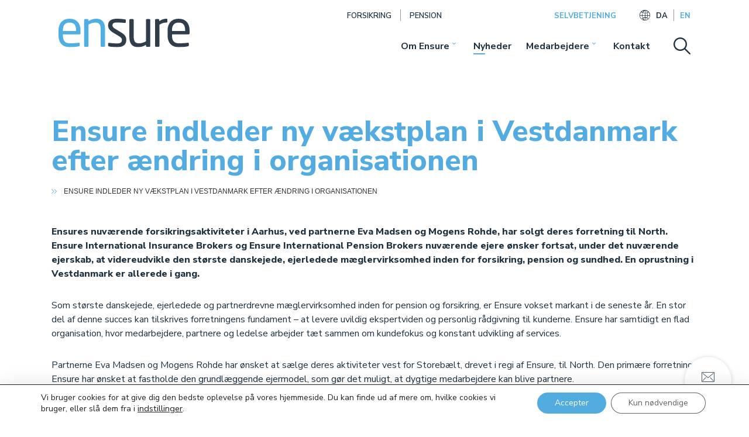

--- FILE ---
content_type: text/html; charset=UTF-8
request_url: https://ensure.dk/nyheder/ensure-indleder-ny-vaekstplan-i-vestdanmark-efter-aendring-i-organisationen/
body_size: 37500
content:
<!doctype html>
<html lang="da-DK">

<head>
    <meta charset="UTF-8">
<script type="text/javascript">
/* <![CDATA[ */
var gform;gform||(document.addEventListener("gform_main_scripts_loaded",function(){gform.scriptsLoaded=!0}),document.addEventListener("gform/theme/scripts_loaded",function(){gform.themeScriptsLoaded=!0}),window.addEventListener("DOMContentLoaded",function(){gform.domLoaded=!0}),gform={domLoaded:!1,scriptsLoaded:!1,themeScriptsLoaded:!1,isFormEditor:()=>"function"==typeof InitializeEditor,callIfLoaded:function(o){return!(!gform.domLoaded||!gform.scriptsLoaded||!gform.themeScriptsLoaded&&!gform.isFormEditor()||(gform.isFormEditor()&&console.warn("The use of gform.initializeOnLoaded() is deprecated in the form editor context and will be removed in Gravity Forms 3.1."),o(),0))},initializeOnLoaded:function(o){gform.callIfLoaded(o)||(document.addEventListener("gform_main_scripts_loaded",()=>{gform.scriptsLoaded=!0,gform.callIfLoaded(o)}),document.addEventListener("gform/theme/scripts_loaded",()=>{gform.themeScriptsLoaded=!0,gform.callIfLoaded(o)}),window.addEventListener("DOMContentLoaded",()=>{gform.domLoaded=!0,gform.callIfLoaded(o)}))},hooks:{action:{},filter:{}},addAction:function(o,r,e,t){gform.addHook("action",o,r,e,t)},addFilter:function(o,r,e,t){gform.addHook("filter",o,r,e,t)},doAction:function(o){gform.doHook("action",o,arguments)},applyFilters:function(o){return gform.doHook("filter",o,arguments)},removeAction:function(o,r){gform.removeHook("action",o,r)},removeFilter:function(o,r,e){gform.removeHook("filter",o,r,e)},addHook:function(o,r,e,t,n){null==gform.hooks[o][r]&&(gform.hooks[o][r]=[]);var d=gform.hooks[o][r];null==n&&(n=r+"_"+d.length),gform.hooks[o][r].push({tag:n,callable:e,priority:t=null==t?10:t})},doHook:function(r,o,e){var t;if(e=Array.prototype.slice.call(e,1),null!=gform.hooks[r][o]&&((o=gform.hooks[r][o]).sort(function(o,r){return o.priority-r.priority}),o.forEach(function(o){"function"!=typeof(t=o.callable)&&(t=window[t]),"action"==r?t.apply(null,e):e[0]=t.apply(null,e)})),"filter"==r)return e[0]},removeHook:function(o,r,t,n){var e;null!=gform.hooks[o][r]&&(e=(e=gform.hooks[o][r]).filter(function(o,r,e){return!!(null!=n&&n!=o.tag||null!=t&&t!=o.priority)}),gform.hooks[o][r]=e)}});
/* ]]> */
</script>

    <meta name="viewport" content="width=device-width, initial-scale=1">
    <link rel="profile" href="https://gmpg.org/xfn/11">
    <style>html,body,div,span,applet,object,iframe,h1,h2,h3,h4,h5,h6,p,blockquote,pre,a,abbr,acronym,address,big,cite,code,del,dfn,em,img,ins,kbd,q,s,samp,small,strike,strong,sub,sup,tt,var,b,u,i,center,dl,dt,dd,ol,ul,li,fieldset,form,label,legend,table,caption,tbody,tfoot,thead,tr,th,td,article,aside,canvas,details,embed,figure,figcaption,footer,header,hgroup,menu,nav,output,ruby,section,summary,time,mark,audio,video{margin:0;padding:0;border:0;font-size:100%;font:inherit;vertical-align:baseline}article,aside,details,figcaption,figure,footer,header,hgroup,menu,nav,section{display:block}body{line-height:1}ol,ul{list-style:none}blockquote,q{quotes:none}blockquote:before,blockquote:after,q:before,q:after{content:'';content:none}table{border-collapse:collapse;border-spacing:0}/*!
 * Bootstrap Grid v4.1.3 (https://getbootstrap.com/)
 * Copyright 2011-2018 The Bootstrap Authors
 * Copyright 2011-2018 Twitter, Inc.
 * Licensed under MIT (https://github.com/twbs/bootstrap/blob/master/LICENSE)
 */@-ms-viewport{width:device-width}html{-webkit-box-sizing:border-box;box-sizing:border-box;-ms-overflow-style:scrollbar}*,*::before,*::after{-webkit-box-sizing:border-box;box-sizing:border-box}.container{max-width:calc(100% - 30px) !important;padding-right:15px;padding-left:15px;margin-right:auto;margin-left:auto}@media (min-width: 1024px){.container{max-width:calc(100% - 40px) !important}}@media (min-width: 1199px){.container{max-width:calc(100% - 170px) !important}}@media (min-width: 1600px){.container{max-width:calc(100% - 410px) !important}}.alignfull .wp-block-group__inner-container,.wp-block-cover-image .wp-block-cover__inner-container,.wp-block-cover .wp-block-cover__inner-container{max-width:calc(100% - 45px) !important;padding-right:15px;padding-left:15px;margin-right:auto;margin-left:auto}@media (min-width: 1024px){.alignfull .wp-block-group__inner-container,.wp-block-cover-image .wp-block-cover__inner-container,.wp-block-cover .wp-block-cover__inner-container{max-width:calc(100% - 55px) !important}}@media (min-width: 1199px){.alignfull .wp-block-group__inner-container,.wp-block-cover-image .wp-block-cover__inner-container,.wp-block-cover .wp-block-cover__inner-container{max-width:calc(100% - 185px) !important}}@media (min-width: 1600px){.alignfull .wp-block-group__inner-container,.wp-block-cover-image .wp-block-cover__inner-container,.wp-block-cover .wp-block-cover__inner-container{max-width:calc(100% - 425px) !important}}.container-narrow,body:not(.page-template-page-home) .alignfull .wp-block-group__inner-container,body:not(.page-template-page-home) .wp-block-cover-image .wp-block-cover__inner-container,body:not(.page-template-page-home) .wp-block-cover .wp-block-cover__inner-container{max-width:1135px !important;padding-right:15px;padding-left:15px;margin-right:auto;margin-left:auto}@media (min-width: 576px){.container-narrow,body:not(.page-template-page-home) .alignfull .wp-block-group__inner-container,body:not(.page-template-page-home) .wp-block-cover-image .wp-block-cover__inner-container,body:not(.page-template-page-home) .wp-block-cover .wp-block-cover__inner-container{max-width:540px !important}}@media (min-width: 768px){.container-narrow,body:not(.page-template-page-home) .alignfull .wp-block-group__inner-container,body:not(.page-template-page-home) .wp-block-cover-image .wp-block-cover__inner-container,body:not(.page-template-page-home) .wp-block-cover .wp-block-cover__inner-container{max-width:720px !important}}@media (min-width: 992px){.container-narrow,body:not(.page-template-page-home) .alignfull .wp-block-group__inner-container,body:not(.page-template-page-home) .wp-block-cover-image .wp-block-cover__inner-container,body:not(.page-template-page-home) .wp-block-cover .wp-block-cover__inner-container{max-width:960px !important}}@media (min-width: 1280px){.container-narrow,body:not(.page-template-page-home) .alignfull .wp-block-group__inner-container,body:not(.page-template-page-home) .wp-block-cover-image .wp-block-cover__inner-container,body:not(.page-template-page-home) .wp-block-cover .wp-block-cover__inner-container{max-width:1135px !important}}.container-fluid{max-width:1920px;width:100%;padding-right:15px;padding-left:15px;margin-right:auto;margin-left:auto}.row{display:-ms-flexbox;display:-webkit-box;display:-webkit-flex;display:flex;-ms-flex-wrap:wrap;-webkit-flex-wrap:wrap;flex-wrap:wrap;margin-right:-15px;margin-left:-15px}.no-gutters{margin-right:0;margin-left:0}.no-gutters>.col,.no-gutters>[class*="col-"]{padding-right:0;padding-left:0}.col-1,.col-2,.col-3,.col-4,.col-5,.col-6,.col-7,.col-8,.col-9,.col-10,.col-11,.col-12,.col,.col-auto,.col-sm-1,.col-sm-2,.col-sm-3,.col-sm-4,.col-sm-5,.col-sm-6,.col-sm-7,.col-sm-8,.col-sm-9,.col-sm-10,.col-sm-11,.col-sm-12,.col-sm,.col-sm-auto,.col-md-1,.col-md-2,.col-md-3,.col-md-4,.col-md-5,.col-md-6,.col-md-7,.col-md-8,.col-md-9,.col-md-10,.col-md-11,.col-md-12,.col-md,.col-md-auto,.col-lg-1,.col-lg-2,.col-lg-3,.col-lg-4,.col-lg-5,.col-lg-6,.col-lg-7,.col-lg-8,.col-lg-9,.col-lg-10,.col-lg-11,.col-lg-12,.col-lg,.col-lg-auto,.col-xl-1,.col-xl-2,.col-xl-3,.col-xl-4,.col-xl-5,.col-xl-6,.col-xl-7,.col-xl-8,.col-xl-9,.col-xl-10,.col-xl-11,.col-xl-12,.col-xl,.col-xl-auto,.col-xxl-3{position:relative;width:100%;min-height:1px;padding-right:15px;padding-left:15px}.col{-ms-flex-preferred-size:0;-webkit-flex-basis:0;flex-basis:0;-ms-flex-positive:1;-webkit-box-flex:1;-webkit-flex-grow:1;flex-grow:1;max-width:100%}.col-auto{-ms-flex:0 0 auto;-webkit-box-flex:0;-webkit-flex:0 0 auto;flex:0 0 auto;width:auto;max-width:none}.col-1{-ms-flex:0 0 8.333333%;-webkit-box-flex:0;-webkit-flex:0 0 8.333333%;flex:0 0 8.333333%;max-width:8.333333%}.col-2{-ms-flex:0 0 16.666667%;-webkit-box-flex:0;-webkit-flex:0 0 16.666667%;flex:0 0 16.666667%;max-width:16.666667%}.col-3{-ms-flex:0 0 25%;-webkit-box-flex:0;-webkit-flex:0 0 25%;flex:0 0 25%;max-width:25%}.col-4{-ms-flex:0 0 33.333333%;-webkit-box-flex:0;-webkit-flex:0 0 33.333333%;flex:0 0 33.333333%;max-width:33.333333%}.col-5{-ms-flex:0 0 41.666667%;-webkit-box-flex:0;-webkit-flex:0 0 41.666667%;flex:0 0 41.666667%;max-width:41.666667%}.col-6{-ms-flex:0 0 50%;-webkit-box-flex:0;-webkit-flex:0 0 50%;flex:0 0 50%;max-width:50%}.col-7{-ms-flex:0 0 58.333333%;-webkit-box-flex:0;-webkit-flex:0 0 58.333333%;flex:0 0 58.333333%;max-width:58.333333%}.col-8{-ms-flex:0 0 66.666667%;-webkit-box-flex:0;-webkit-flex:0 0 66.666667%;flex:0 0 66.666667%;max-width:66.666667%}.col-9{-ms-flex:0 0 75%;-webkit-box-flex:0;-webkit-flex:0 0 75%;flex:0 0 75%;max-width:75%}.col-10{-ms-flex:0 0 83.333333%;-webkit-box-flex:0;-webkit-flex:0 0 83.333333%;flex:0 0 83.333333%;max-width:83.333333%}.col-11{-ms-flex:0 0 91.666667%;-webkit-box-flex:0;-webkit-flex:0 0 91.666667%;flex:0 0 91.666667%;max-width:91.666667%}.col-12{-ms-flex:0 0 100%;-webkit-box-flex:0;-webkit-flex:0 0 100%;flex:0 0 100%;max-width:100%}.order-first{-ms-flex-order:-1;-webkit-box-ordinal-group:0;-webkit-order:-1;order:-1}.order-last{-ms-flex-order:13;-webkit-box-ordinal-group:14;-webkit-order:13;order:13}.order-0{-ms-flex-order:0;-webkit-box-ordinal-group:1;-webkit-order:0;order:0}.order-1{-ms-flex-order:1;-webkit-box-ordinal-group:2;-webkit-order:1;order:1}.order-2{-ms-flex-order:2;-webkit-box-ordinal-group:3;-webkit-order:2;order:2}.order-3{-ms-flex-order:3;-webkit-box-ordinal-group:4;-webkit-order:3;order:3}.order-4{-ms-flex-order:4;-webkit-box-ordinal-group:5;-webkit-order:4;order:4}.order-5{-ms-flex-order:5;-webkit-box-ordinal-group:6;-webkit-order:5;order:5}.order-6{-ms-flex-order:6;-webkit-box-ordinal-group:7;-webkit-order:6;order:6}.order-7{-ms-flex-order:7;-webkit-box-ordinal-group:8;-webkit-order:7;order:7}.order-8{-ms-flex-order:8;-webkit-box-ordinal-group:9;-webkit-order:8;order:8}.order-9{-ms-flex-order:9;-webkit-box-ordinal-group:10;-webkit-order:9;order:9}.order-10{-ms-flex-order:10;-webkit-box-ordinal-group:11;-webkit-order:10;order:10}.order-11{-ms-flex-order:11;-webkit-box-ordinal-group:12;-webkit-order:11;order:11}.order-12{-ms-flex-order:12;-webkit-box-ordinal-group:13;-webkit-order:12;order:12}.offset-1{margin-left:8.333333%}.offset-2{margin-left:16.666667%}.offset-3{margin-left:25%}.offset-4{margin-left:33.333333%}.offset-5{margin-left:41.666667%}.offset-6{margin-left:50%}.offset-7{margin-left:58.333333%}.offset-8{margin-left:66.666667%}.offset-9{margin-left:75%}.offset-10{margin-left:83.333333%}.offset-11{margin-left:91.666667%}@media (min-width: 576px){.col-sm{-ms-flex-preferred-size:0;-webkit-flex-basis:0;flex-basis:0;-ms-flex-positive:1;-webkit-box-flex:1;-webkit-flex-grow:1;flex-grow:1;max-width:100%}.col-sm-auto{-ms-flex:0 0 auto;-webkit-box-flex:0;-webkit-flex:0 0 auto;flex:0 0 auto;width:auto;max-width:none}.col-sm-1{-ms-flex:0 0 8.333333%;-webkit-box-flex:0;-webkit-flex:0 0 8.333333%;flex:0 0 8.333333%;max-width:8.333333%}.col-sm-2{-ms-flex:0 0 16.666667%;-webkit-box-flex:0;-webkit-flex:0 0 16.666667%;flex:0 0 16.666667%;max-width:16.666667%}.col-sm-3{-ms-flex:0 0 25%;-webkit-box-flex:0;-webkit-flex:0 0 25%;flex:0 0 25%;max-width:25%}.col-sm-4{-ms-flex:0 0 33.333333%;-webkit-box-flex:0;-webkit-flex:0 0 33.333333%;flex:0 0 33.333333%;max-width:33.333333%}.col-sm-5{-ms-flex:0 0 41.666667%;-webkit-box-flex:0;-webkit-flex:0 0 41.666667%;flex:0 0 41.666667%;max-width:41.666667%}.col-sm-6{-ms-flex:0 0 50%;-webkit-box-flex:0;-webkit-flex:0 0 50%;flex:0 0 50%;max-width:50%}.col-sm-7{-ms-flex:0 0 58.333333%;-webkit-box-flex:0;-webkit-flex:0 0 58.333333%;flex:0 0 58.333333%;max-width:58.333333%}.col-sm-8{-ms-flex:0 0 66.666667%;-webkit-box-flex:0;-webkit-flex:0 0 66.666667%;flex:0 0 66.666667%;max-width:66.666667%}.col-sm-9{-ms-flex:0 0 75%;-webkit-box-flex:0;-webkit-flex:0 0 75%;flex:0 0 75%;max-width:75%}.col-sm-10{-ms-flex:0 0 83.333333%;-webkit-box-flex:0;-webkit-flex:0 0 83.333333%;flex:0 0 83.333333%;max-width:83.333333%}.col-sm-11{-ms-flex:0 0 91.666667%;-webkit-box-flex:0;-webkit-flex:0 0 91.666667%;flex:0 0 91.666667%;max-width:91.666667%}.col-sm-12{-ms-flex:0 0 100%;-webkit-box-flex:0;-webkit-flex:0 0 100%;flex:0 0 100%;max-width:100%}.order-sm-first{-ms-flex-order:-1;-webkit-box-ordinal-group:0;-webkit-order:-1;order:-1}.order-sm-last{-ms-flex-order:13;-webkit-box-ordinal-group:14;-webkit-order:13;order:13}.order-sm-0{-ms-flex-order:0;-webkit-box-ordinal-group:1;-webkit-order:0;order:0}.order-sm-1{-ms-flex-order:1;-webkit-box-ordinal-group:2;-webkit-order:1;order:1}.order-sm-2{-ms-flex-order:2;-webkit-box-ordinal-group:3;-webkit-order:2;order:2}.order-sm-3{-ms-flex-order:3;-webkit-box-ordinal-group:4;-webkit-order:3;order:3}.order-sm-4{-ms-flex-order:4;-webkit-box-ordinal-group:5;-webkit-order:4;order:4}.order-sm-5{-ms-flex-order:5;-webkit-box-ordinal-group:6;-webkit-order:5;order:5}.order-sm-6{-ms-flex-order:6;-webkit-box-ordinal-group:7;-webkit-order:6;order:6}.order-sm-7{-ms-flex-order:7;-webkit-box-ordinal-group:8;-webkit-order:7;order:7}.order-sm-8{-ms-flex-order:8;-webkit-box-ordinal-group:9;-webkit-order:8;order:8}.order-sm-9{-ms-flex-order:9;-webkit-box-ordinal-group:10;-webkit-order:9;order:9}.order-sm-10{-ms-flex-order:10;-webkit-box-ordinal-group:11;-webkit-order:10;order:10}.order-sm-11{-ms-flex-order:11;-webkit-box-ordinal-group:12;-webkit-order:11;order:11}.order-sm-12{-ms-flex-order:12;-webkit-box-ordinal-group:13;-webkit-order:12;order:12}.offset-sm-0{margin-left:0}.offset-sm-1{margin-left:8.333333%}.offset-sm-2{margin-left:16.666667%}.offset-sm-3{margin-left:25%}.offset-sm-4{margin-left:33.333333%}.offset-sm-5{margin-left:41.666667%}.offset-sm-6{margin-left:50%}.offset-sm-7{margin-left:58.333333%}.offset-sm-8{margin-left:66.666667%}.offset-sm-9{margin-left:75%}.offset-sm-10{margin-left:83.333333%}.offset-sm-11{margin-left:91.666667%}}@media (min-width: 768px){.col-md{-ms-flex-preferred-size:0;-webkit-flex-basis:0;flex-basis:0;-ms-flex-positive:1;-webkit-box-flex:1;-webkit-flex-grow:1;flex-grow:1;max-width:100%}.col-md-auto{-ms-flex:0 0 auto;-webkit-box-flex:0;-webkit-flex:0 0 auto;flex:0 0 auto;width:auto;max-width:none}.col-md-1{-ms-flex:0 0 8.333333%;-webkit-box-flex:0;-webkit-flex:0 0 8.333333%;flex:0 0 8.333333%;max-width:8.333333%}.col-md-2{-ms-flex:0 0 16.666667%;-webkit-box-flex:0;-webkit-flex:0 0 16.666667%;flex:0 0 16.666667%;max-width:16.666667%}.col-md-3{-ms-flex:0 0 25%;-webkit-box-flex:0;-webkit-flex:0 0 25%;flex:0 0 25%;max-width:25%}.col-md-4{-ms-flex:0 0 33.333333%;-webkit-box-flex:0;-webkit-flex:0 0 33.333333%;flex:0 0 33.333333%;max-width:33.333333%}.col-md-5{-ms-flex:0 0 41.666667%;-webkit-box-flex:0;-webkit-flex:0 0 41.666667%;flex:0 0 41.666667%;max-width:41.666667%}.col-md-6{-ms-flex:0 0 50%;-webkit-box-flex:0;-webkit-flex:0 0 50%;flex:0 0 50%;max-width:50%}.col-md-7{-ms-flex:0 0 58.333333%;-webkit-box-flex:0;-webkit-flex:0 0 58.333333%;flex:0 0 58.333333%;max-width:58.333333%}.col-md-8{-ms-flex:0 0 66.666667%;-webkit-box-flex:0;-webkit-flex:0 0 66.666667%;flex:0 0 66.666667%;max-width:66.666667%}.col-md-9{-ms-flex:0 0 75%;-webkit-box-flex:0;-webkit-flex:0 0 75%;flex:0 0 75%;max-width:75%}.col-md-10{-ms-flex:0 0 83.333333%;-webkit-box-flex:0;-webkit-flex:0 0 83.333333%;flex:0 0 83.333333%;max-width:83.333333%}.col-md-11{-ms-flex:0 0 91.666667%;-webkit-box-flex:0;-webkit-flex:0 0 91.666667%;flex:0 0 91.666667%;max-width:91.666667%}.col-md-12{-ms-flex:0 0 100%;-webkit-box-flex:0;-webkit-flex:0 0 100%;flex:0 0 100%;max-width:100%}.order-md-first{-ms-flex-order:-1;-webkit-box-ordinal-group:0;-webkit-order:-1;order:-1}.order-md-last{-ms-flex-order:13;-webkit-box-ordinal-group:14;-webkit-order:13;order:13}.order-md-0{-ms-flex-order:0;-webkit-box-ordinal-group:1;-webkit-order:0;order:0}.order-md-1{-ms-flex-order:1;-webkit-box-ordinal-group:2;-webkit-order:1;order:1}.order-md-2{-ms-flex-order:2;-webkit-box-ordinal-group:3;-webkit-order:2;order:2}.order-md-3{-ms-flex-order:3;-webkit-box-ordinal-group:4;-webkit-order:3;order:3}.order-md-4{-ms-flex-order:4;-webkit-box-ordinal-group:5;-webkit-order:4;order:4}.order-md-5{-ms-flex-order:5;-webkit-box-ordinal-group:6;-webkit-order:5;order:5}.order-md-6{-ms-flex-order:6;-webkit-box-ordinal-group:7;-webkit-order:6;order:6}.order-md-7{-ms-flex-order:7;-webkit-box-ordinal-group:8;-webkit-order:7;order:7}.order-md-8{-ms-flex-order:8;-webkit-box-ordinal-group:9;-webkit-order:8;order:8}.order-md-9{-ms-flex-order:9;-webkit-box-ordinal-group:10;-webkit-order:9;order:9}.order-md-10{-ms-flex-order:10;-webkit-box-ordinal-group:11;-webkit-order:10;order:10}.order-md-11{-ms-flex-order:11;-webkit-box-ordinal-group:12;-webkit-order:11;order:11}.order-md-12{-ms-flex-order:12;-webkit-box-ordinal-group:13;-webkit-order:12;order:12}.offset-md-0{margin-left:0}.offset-md-1{margin-left:8.333333%}.offset-md-2{margin-left:16.666667%}.offset-md-3{margin-left:25%}.offset-md-4{margin-left:33.333333%}.offset-md-5{margin-left:41.666667%}.offset-md-6{margin-left:50%}.offset-md-7{margin-left:58.333333%}.offset-md-8{margin-left:66.666667%}.offset-md-9{margin-left:75%}.offset-md-10{margin-left:83.333333%}.offset-md-11{margin-left:91.666667%}}@media (min-width: 992px){.col-lg{-ms-flex-preferred-size:0;-webkit-flex-basis:0;flex-basis:0;-ms-flex-positive:1;-webkit-box-flex:1;-webkit-flex-grow:1;flex-grow:1;max-width:100%}.col-lg-auto{-ms-flex:0 0 auto;-webkit-box-flex:0;-webkit-flex:0 0 auto;flex:0 0 auto;width:auto;max-width:none}.col-lg-1{-ms-flex:0 0 8.333333%;-webkit-box-flex:0;-webkit-flex:0 0 8.333333%;flex:0 0 8.333333%;max-width:8.333333%}.col-lg-2{-ms-flex:0 0 16.666667%;-webkit-box-flex:0;-webkit-flex:0 0 16.666667%;flex:0 0 16.666667%;max-width:16.666667%}.col-lg-3{-ms-flex:0 0 25%;-webkit-box-flex:0;-webkit-flex:0 0 25%;flex:0 0 25%;max-width:25%}.col-lg-4{-ms-flex:0 0 33.333333%;-webkit-box-flex:0;-webkit-flex:0 0 33.333333%;flex:0 0 33.333333%;max-width:33.333333%}.col-lg-5{-ms-flex:0 0 41.666667%;-webkit-box-flex:0;-webkit-flex:0 0 41.666667%;flex:0 0 41.666667%;max-width:41.666667%}.col-lg-6{-ms-flex:0 0 50%;-webkit-box-flex:0;-webkit-flex:0 0 50%;flex:0 0 50%;max-width:50%}.col-lg-7{-ms-flex:0 0 58.333333%;-webkit-box-flex:0;-webkit-flex:0 0 58.333333%;flex:0 0 58.333333%;max-width:58.333333%}.col-lg-8{-ms-flex:0 0 66.666667%;-webkit-box-flex:0;-webkit-flex:0 0 66.666667%;flex:0 0 66.666667%;max-width:66.666667%}.col-lg-9{-ms-flex:0 0 75%;-webkit-box-flex:0;-webkit-flex:0 0 75%;flex:0 0 75%;max-width:75%}.col-lg-10{-ms-flex:0 0 83.333333%;-webkit-box-flex:0;-webkit-flex:0 0 83.333333%;flex:0 0 83.333333%;max-width:83.333333%}.col-lg-11{-ms-flex:0 0 91.666667%;-webkit-box-flex:0;-webkit-flex:0 0 91.666667%;flex:0 0 91.666667%;max-width:91.666667%}.col-lg-12{-ms-flex:0 0 100%;-webkit-box-flex:0;-webkit-flex:0 0 100%;flex:0 0 100%;max-width:100%}.order-lg-first{-ms-flex-order:-1;-webkit-box-ordinal-group:0;-webkit-order:-1;order:-1}.order-lg-last{-ms-flex-order:13;-webkit-box-ordinal-group:14;-webkit-order:13;order:13}.order-lg-0{-ms-flex-order:0;-webkit-box-ordinal-group:1;-webkit-order:0;order:0}.order-lg-1{-ms-flex-order:1;-webkit-box-ordinal-group:2;-webkit-order:1;order:1}.order-lg-2{-ms-flex-order:2;-webkit-box-ordinal-group:3;-webkit-order:2;order:2}.order-lg-3{-ms-flex-order:3;-webkit-box-ordinal-group:4;-webkit-order:3;order:3}.order-lg-4{-ms-flex-order:4;-webkit-box-ordinal-group:5;-webkit-order:4;order:4}.order-lg-5{-ms-flex-order:5;-webkit-box-ordinal-group:6;-webkit-order:5;order:5}.order-lg-6{-ms-flex-order:6;-webkit-box-ordinal-group:7;-webkit-order:6;order:6}.order-lg-7{-ms-flex-order:7;-webkit-box-ordinal-group:8;-webkit-order:7;order:7}.order-lg-8{-ms-flex-order:8;-webkit-box-ordinal-group:9;-webkit-order:8;order:8}.order-lg-9{-ms-flex-order:9;-webkit-box-ordinal-group:10;-webkit-order:9;order:9}.order-lg-10{-ms-flex-order:10;-webkit-box-ordinal-group:11;-webkit-order:10;order:10}.order-lg-11{-ms-flex-order:11;-webkit-box-ordinal-group:12;-webkit-order:11;order:11}.order-lg-12{-ms-flex-order:12;-webkit-box-ordinal-group:13;-webkit-order:12;order:12}.offset-lg-0{margin-left:0}.offset-lg-1{margin-left:8.333333%}.offset-lg-2{margin-left:16.666667%}.offset-lg-3{margin-left:25%}.offset-lg-4{margin-left:33.333333%}.offset-lg-5{margin-left:41.666667%}.offset-lg-6{margin-left:50%}.offset-lg-7{margin-left:58.333333%}.offset-lg-8{margin-left:66.666667%}.offset-lg-9{margin-left:75%}.offset-lg-10{margin-left:83.333333%}.offset-lg-11{margin-left:91.666667%}}@media (min-width: 1200px){.col-xl{-ms-flex-preferred-size:0;-webkit-flex-basis:0;flex-basis:0;-ms-flex-positive:1;-webkit-box-flex:1;-webkit-flex-grow:1;flex-grow:1;max-width:100%}.col-xl-auto{-ms-flex:0 0 auto;-webkit-box-flex:0;-webkit-flex:0 0 auto;flex:0 0 auto;width:auto;max-width:none}.col-xl-1{-ms-flex:0 0 8.333333%;-webkit-box-flex:0;-webkit-flex:0 0 8.333333%;flex:0 0 8.333333%;max-width:8.333333%}.col-xl-2{-ms-flex:0 0 16.666667%;-webkit-box-flex:0;-webkit-flex:0 0 16.666667%;flex:0 0 16.666667%;max-width:16.666667%}.col-xl-3{-ms-flex:0 0 25%;-webkit-box-flex:0;-webkit-flex:0 0 25%;flex:0 0 25%;max-width:25%}.col-xl-4{-ms-flex:0 0 33.333333%;-webkit-box-flex:0;-webkit-flex:0 0 33.333333%;flex:0 0 33.333333%;max-width:33.333333%}.col-xl-5{-ms-flex:0 0 41.666667%;-webkit-box-flex:0;-webkit-flex:0 0 41.666667%;flex:0 0 41.666667%;max-width:41.666667%}.col-xl-6{-ms-flex:0 0 50%;-webkit-box-flex:0;-webkit-flex:0 0 50%;flex:0 0 50%;max-width:50%}.col-xl-7{-ms-flex:0 0 58.333333%;-webkit-box-flex:0;-webkit-flex:0 0 58.333333%;flex:0 0 58.333333%;max-width:58.333333%}.col-xl-8{-ms-flex:0 0 66.666667%;-webkit-box-flex:0;-webkit-flex:0 0 66.666667%;flex:0 0 66.666667%;max-width:66.666667%}.col-xl-9{-ms-flex:0 0 75%;-webkit-box-flex:0;-webkit-flex:0 0 75%;flex:0 0 75%;max-width:75%}.col-xl-10{-ms-flex:0 0 83.333333%;-webkit-box-flex:0;-webkit-flex:0 0 83.333333%;flex:0 0 83.333333%;max-width:83.333333%}.col-xl-11{-ms-flex:0 0 91.666667%;-webkit-box-flex:0;-webkit-flex:0 0 91.666667%;flex:0 0 91.666667%;max-width:91.666667%}.col-xl-12{-ms-flex:0 0 100%;-webkit-box-flex:0;-webkit-flex:0 0 100%;flex:0 0 100%;max-width:100%}.order-xl-first{-ms-flex-order:-1;-webkit-box-ordinal-group:0;-webkit-order:-1;order:-1}.order-xl-last{-ms-flex-order:13;-webkit-box-ordinal-group:14;-webkit-order:13;order:13}.order-xl-0{-ms-flex-order:0;-webkit-box-ordinal-group:1;-webkit-order:0;order:0}.order-xl-1{-ms-flex-order:1;-webkit-box-ordinal-group:2;-webkit-order:1;order:1}.order-xl-2{-ms-flex-order:2;-webkit-box-ordinal-group:3;-webkit-order:2;order:2}.order-xl-3{-ms-flex-order:3;-webkit-box-ordinal-group:4;-webkit-order:3;order:3}.order-xl-4{-ms-flex-order:4;-webkit-box-ordinal-group:5;-webkit-order:4;order:4}.order-xl-5{-ms-flex-order:5;-webkit-box-ordinal-group:6;-webkit-order:5;order:5}.order-xl-6{-ms-flex-order:6;-webkit-box-ordinal-group:7;-webkit-order:6;order:6}.order-xl-7{-ms-flex-order:7;-webkit-box-ordinal-group:8;-webkit-order:7;order:7}.order-xl-8{-ms-flex-order:8;-webkit-box-ordinal-group:9;-webkit-order:8;order:8}.order-xl-9{-ms-flex-order:9;-webkit-box-ordinal-group:10;-webkit-order:9;order:9}.order-xl-10{-ms-flex-order:10;-webkit-box-ordinal-group:11;-webkit-order:10;order:10}.order-xl-11{-ms-flex-order:11;-webkit-box-ordinal-group:12;-webkit-order:11;order:11}.order-xl-12{-ms-flex-order:12;-webkit-box-ordinal-group:13;-webkit-order:12;order:12}.offset-xl-0{margin-left:0}.offset-xl-1{margin-left:8.333333%}.offset-xl-2{margin-left:16.666667%}.offset-xl-3{margin-left:25%}.offset-xl-4{margin-left:33.333333%}.offset-xl-5{margin-left:41.666667%}.offset-xl-6{margin-left:50%}.offset-xl-7{margin-left:58.333333%}.offset-xl-8{margin-left:66.666667%}.offset-xl-9{margin-left:75%}.offset-xl-10{margin-left:83.333333%}.offset-xl-11{margin-left:91.666667%}}@media (min-width: 1800px){.col-xxl-3{-ms-flex:0 0 25%;-webkit-box-flex:0;-webkit-flex:0 0 25%;flex:0 0 25%;max-width:25%}}.d-none{display:none !important}.d-inline{display:inline !important}.d-inline-block{display:inline-block !important}.d-block{display:block !important}.d-table{display:table !important}.d-table-row{display:table-row !important}.d-table-cell{display:table-cell !important}.d-flex{display:-ms-flexbox !important;display:-webkit-box !important;display:-webkit-flex !important;display:flex !important}.d-inline-flex{display:-ms-inline-flexbox !important;display:-webkit-inline-box !important;display:-webkit-inline-flex !important;display:inline-flex !important}@media (min-width: 576px){.d-sm-none{display:none !important}.d-sm-inline{display:inline !important}.d-sm-inline-block{display:inline-block !important}.d-sm-block{display:block !important}.d-sm-table{display:table !important}.d-sm-table-row{display:table-row !important}.d-sm-table-cell{display:table-cell !important}.d-sm-flex{display:-ms-flexbox !important;display:-webkit-box !important;display:-webkit-flex !important;display:flex !important}.d-sm-inline-flex{display:-ms-inline-flexbox !important;display:-webkit-inline-box !important;display:-webkit-inline-flex !important;display:inline-flex !important}}@media (min-width: 768px){.d-md-none{display:none !important}.d-md-inline{display:inline !important}.d-md-inline-block{display:inline-block !important}.d-md-block{display:block !important}.d-md-table{display:table !important}.d-md-table-row{display:table-row !important}.d-md-table-cell{display:table-cell !important}.d-md-flex{display:-ms-flexbox !important;display:-webkit-box !important;display:-webkit-flex !important;display:flex !important}.d-md-inline-flex{display:-ms-inline-flexbox !important;display:-webkit-inline-box !important;display:-webkit-inline-flex !important;display:inline-flex !important}}@media (min-width: 992px){.d-lg-none{display:none !important}.d-lg-inline{display:inline !important}.d-lg-inline-block{display:inline-block !important}.d-lg-block{display:block !important}.d-lg-table{display:table !important}.d-lg-table-row{display:table-row !important}.d-lg-table-cell{display:table-cell !important}.d-lg-flex{display:-ms-flexbox !important;display:-webkit-box !important;display:-webkit-flex !important;display:flex !important}.d-lg-inline-flex{display:-ms-inline-flexbox !important;display:-webkit-inline-box !important;display:-webkit-inline-flex !important;display:inline-flex !important}}@media (min-width: 1200px){.d-xl-none{display:none !important}.d-xl-inline{display:inline !important}.d-xl-inline-block{display:inline-block !important}.d-xl-block{display:block !important}.d-xl-table{display:table !important}.d-xl-table-row{display:table-row !important}.d-xl-table-cell{display:table-cell !important}.d-xl-flex{display:-ms-flexbox !important;display:-webkit-box !important;display:-webkit-flex !important;display:flex !important}.d-xl-inline-flex{display:-ms-inline-flexbox !important;display:-webkit-inline-box !important;display:-webkit-inline-flex !important;display:inline-flex !important}}@media print{.d-print-none{display:none !important}.d-print-inline{display:inline !important}.d-print-inline-block{display:inline-block !important}.d-print-block{display:block !important}.d-print-table{display:table !important}.d-print-table-row{display:table-row !important}.d-print-table-cell{display:table-cell !important}.d-print-flex{display:-ms-flexbox !important;display:-webkit-box !important;display:-webkit-flex !important;display:flex !important}.d-print-inline-flex{display:-ms-inline-flexbox !important;display:-webkit-inline-box !important;display:-webkit-inline-flex !important;display:inline-flex !important}}.flex-row{-ms-flex-direction:row !important;-webkit-box-orient:horizontal !important;-webkit-box-direction:normal !important;-webkit-flex-direction:row !important;flex-direction:row !important}.flex-column{-ms-flex-direction:column !important;-webkit-box-orient:vertical !important;-webkit-box-direction:normal !important;-webkit-flex-direction:column !important;flex-direction:column !important}.flex-row-reverse{-ms-flex-direction:row-reverse !important;-webkit-box-orient:horizontal !important;-webkit-box-direction:reverse !important;-webkit-flex-direction:row-reverse !important;flex-direction:row-reverse !important}.flex-column-reverse{-ms-flex-direction:column-reverse !important;-webkit-box-orient:vertical !important;-webkit-box-direction:reverse !important;-webkit-flex-direction:column-reverse !important;flex-direction:column-reverse !important}.flex-wrap{-ms-flex-wrap:wrap !important;-webkit-flex-wrap:wrap !important;flex-wrap:wrap !important}.flex-nowrap{-ms-flex-wrap:nowrap !important;-webkit-flex-wrap:nowrap !important;flex-wrap:nowrap !important}.flex-wrap-reverse{-ms-flex-wrap:wrap-reverse !important;-webkit-flex-wrap:wrap-reverse !important;flex-wrap:wrap-reverse !important}.flex-fill{-ms-flex:1 1 auto !important;-webkit-box-flex:1 !important;-webkit-flex:1 1 auto !important;flex:1 1 auto !important}.flex-grow-0{-ms-flex-positive:0 !important;-webkit-box-flex:0 !important;-webkit-flex-grow:0 !important;flex-grow:0 !important}.flex-grow-1{-ms-flex-positive:1 !important;-webkit-box-flex:1 !important;-webkit-flex-grow:1 !important;flex-grow:1 !important}.flex-shrink-0{-ms-flex-negative:0 !important;-webkit-flex-shrink:0 !important;flex-shrink:0 !important}.flex-shrink-1{-ms-flex-negative:1 !important;-webkit-flex-shrink:1 !important;flex-shrink:1 !important}.justify-content-start{-ms-flex-pack:start !important;-webkit-box-pack:start !important;-webkit-justify-content:flex-start !important;justify-content:flex-start !important}.justify-content-end{-ms-flex-pack:end !important;-webkit-box-pack:end !important;-webkit-justify-content:flex-end !important;justify-content:flex-end !important}.justify-content-center{-ms-flex-pack:center !important;-webkit-box-pack:center !important;-webkit-justify-content:center !important;justify-content:center !important}.justify-content-between{-ms-flex-pack:justify !important;-webkit-box-pack:justify !important;-webkit-justify-content:space-between !important;justify-content:space-between !important}.justify-content-around{-ms-flex-pack:distribute !important;-webkit-justify-content:space-around !important;justify-content:space-around !important}.align-items-start{-ms-flex-align:start !important;-webkit-box-align:start !important;-webkit-align-items:flex-start !important;align-items:flex-start !important}.align-items-end{-ms-flex-align:end !important;-webkit-box-align:end !important;-webkit-align-items:flex-end !important;align-items:flex-end !important}.align-items-center{-ms-flex-align:center !important;-webkit-box-align:center !important;-webkit-align-items:center !important;align-items:center !important}.align-items-baseline{-ms-flex-align:baseline !important;-webkit-box-align:baseline !important;-webkit-align-items:baseline !important;align-items:baseline !important}.align-items-stretch{-ms-flex-align:stretch !important;-webkit-box-align:stretch !important;-webkit-align-items:stretch !important;align-items:stretch !important}.align-content-start{-ms-flex-line-pack:start !important;-webkit-align-content:flex-start !important;align-content:flex-start !important}.align-content-end{-ms-flex-line-pack:end !important;-webkit-align-content:flex-end !important;align-content:flex-end !important}.align-content-center{-ms-flex-line-pack:center !important;-webkit-align-content:center !important;align-content:center !important}.align-content-between{-ms-flex-line-pack:justify !important;-webkit-align-content:space-between !important;align-content:space-between !important}.align-content-around{-ms-flex-line-pack:distribute !important;-webkit-align-content:space-around !important;align-content:space-around !important}.align-content-stretch{-ms-flex-line-pack:stretch !important;-webkit-align-content:stretch !important;align-content:stretch !important}.align-self-auto{-ms-flex-item-align:auto !important;-webkit-align-self:auto !important;align-self:auto !important}.align-self-start{-ms-flex-item-align:start !important;-webkit-align-self:flex-start !important;align-self:flex-start !important}.align-self-end{-ms-flex-item-align:end !important;-webkit-align-self:flex-end !important;align-self:flex-end !important}.align-self-center{-ms-flex-item-align:center !important;-webkit-align-self:center !important;align-self:center !important}.align-self-baseline{-ms-flex-item-align:baseline !important;-webkit-align-self:baseline !important;align-self:baseline !important}.align-self-stretch{-ms-flex-item-align:stretch !important;-webkit-align-self:stretch !important;align-self:stretch !important}@media (min-width: 576px){.flex-sm-row{-ms-flex-direction:row !important;-webkit-box-orient:horizontal !important;-webkit-box-direction:normal !important;-webkit-flex-direction:row !important;flex-direction:row !important}.flex-sm-column{-ms-flex-direction:column !important;-webkit-box-orient:vertical !important;-webkit-box-direction:normal !important;-webkit-flex-direction:column !important;flex-direction:column !important}.flex-sm-row-reverse{-ms-flex-direction:row-reverse !important;-webkit-box-orient:horizontal !important;-webkit-box-direction:reverse !important;-webkit-flex-direction:row-reverse !important;flex-direction:row-reverse !important}.flex-sm-column-reverse{-ms-flex-direction:column-reverse !important;-webkit-box-orient:vertical !important;-webkit-box-direction:reverse !important;-webkit-flex-direction:column-reverse !important;flex-direction:column-reverse !important}.flex-sm-wrap{-ms-flex-wrap:wrap !important;-webkit-flex-wrap:wrap !important;flex-wrap:wrap !important}.flex-sm-nowrap{-ms-flex-wrap:nowrap !important;-webkit-flex-wrap:nowrap !important;flex-wrap:nowrap !important}.flex-sm-wrap-reverse{-ms-flex-wrap:wrap-reverse !important;-webkit-flex-wrap:wrap-reverse !important;flex-wrap:wrap-reverse !important}.flex-sm-fill{-ms-flex:1 1 auto !important;-webkit-box-flex:1 !important;-webkit-flex:1 1 auto !important;flex:1 1 auto !important}.flex-sm-grow-0{-ms-flex-positive:0 !important;-webkit-box-flex:0 !important;-webkit-flex-grow:0 !important;flex-grow:0 !important}.flex-sm-grow-1{-ms-flex-positive:1 !important;-webkit-box-flex:1 !important;-webkit-flex-grow:1 !important;flex-grow:1 !important}.flex-sm-shrink-0{-ms-flex-negative:0 !important;-webkit-flex-shrink:0 !important;flex-shrink:0 !important}.flex-sm-shrink-1{-ms-flex-negative:1 !important;-webkit-flex-shrink:1 !important;flex-shrink:1 !important}.justify-content-sm-start{-ms-flex-pack:start !important;-webkit-box-pack:start !important;-webkit-justify-content:flex-start !important;justify-content:flex-start !important}.justify-content-sm-end{-ms-flex-pack:end !important;-webkit-box-pack:end !important;-webkit-justify-content:flex-end !important;justify-content:flex-end !important}.justify-content-sm-center{-ms-flex-pack:center !important;-webkit-box-pack:center !important;-webkit-justify-content:center !important;justify-content:center !important}.justify-content-sm-between{-ms-flex-pack:justify !important;-webkit-box-pack:justify !important;-webkit-justify-content:space-between !important;justify-content:space-between !important}.justify-content-sm-around{-ms-flex-pack:distribute !important;-webkit-justify-content:space-around !important;justify-content:space-around !important}.align-items-sm-start{-ms-flex-align:start !important;-webkit-box-align:start !important;-webkit-align-items:flex-start !important;align-items:flex-start !important}.align-items-sm-end{-ms-flex-align:end !important;-webkit-box-align:end !important;-webkit-align-items:flex-end !important;align-items:flex-end !important}.align-items-sm-center{-ms-flex-align:center !important;-webkit-box-align:center !important;-webkit-align-items:center !important;align-items:center !important}.align-items-sm-baseline{-ms-flex-align:baseline !important;-webkit-box-align:baseline !important;-webkit-align-items:baseline !important;align-items:baseline !important}.align-items-sm-stretch{-ms-flex-align:stretch !important;-webkit-box-align:stretch !important;-webkit-align-items:stretch !important;align-items:stretch !important}.align-content-sm-start{-ms-flex-line-pack:start !important;-webkit-align-content:flex-start !important;align-content:flex-start !important}.align-content-sm-end{-ms-flex-line-pack:end !important;-webkit-align-content:flex-end !important;align-content:flex-end !important}.align-content-sm-center{-ms-flex-line-pack:center !important;-webkit-align-content:center !important;align-content:center !important}.align-content-sm-between{-ms-flex-line-pack:justify !important;-webkit-align-content:space-between !important;align-content:space-between !important}.align-content-sm-around{-ms-flex-line-pack:distribute !important;-webkit-align-content:space-around !important;align-content:space-around !important}.align-content-sm-stretch{-ms-flex-line-pack:stretch !important;-webkit-align-content:stretch !important;align-content:stretch !important}.align-self-sm-auto{-ms-flex-item-align:auto !important;-webkit-align-self:auto !important;align-self:auto !important}.align-self-sm-start{-ms-flex-item-align:start !important;-webkit-align-self:flex-start !important;align-self:flex-start !important}.align-self-sm-end{-ms-flex-item-align:end !important;-webkit-align-self:flex-end !important;align-self:flex-end !important}.align-self-sm-center{-ms-flex-item-align:center !important;-webkit-align-self:center !important;align-self:center !important}.align-self-sm-baseline{-ms-flex-item-align:baseline !important;-webkit-align-self:baseline !important;align-self:baseline !important}.align-self-sm-stretch{-ms-flex-item-align:stretch !important;-webkit-align-self:stretch !important;align-self:stretch !important}}@media (min-width: 768px){.flex-md-row{-ms-flex-direction:row !important;-webkit-box-orient:horizontal !important;-webkit-box-direction:normal !important;-webkit-flex-direction:row !important;flex-direction:row !important}.flex-md-column{-ms-flex-direction:column !important;-webkit-box-orient:vertical !important;-webkit-box-direction:normal !important;-webkit-flex-direction:column !important;flex-direction:column !important}.flex-md-row-reverse{-ms-flex-direction:row-reverse !important;-webkit-box-orient:horizontal !important;-webkit-box-direction:reverse !important;-webkit-flex-direction:row-reverse !important;flex-direction:row-reverse !important}.flex-md-column-reverse{-ms-flex-direction:column-reverse !important;-webkit-box-orient:vertical !important;-webkit-box-direction:reverse !important;-webkit-flex-direction:column-reverse !important;flex-direction:column-reverse !important}.flex-md-wrap{-ms-flex-wrap:wrap !important;-webkit-flex-wrap:wrap !important;flex-wrap:wrap !important}.flex-md-nowrap{-ms-flex-wrap:nowrap !important;-webkit-flex-wrap:nowrap !important;flex-wrap:nowrap !important}.flex-md-wrap-reverse{-ms-flex-wrap:wrap-reverse !important;-webkit-flex-wrap:wrap-reverse !important;flex-wrap:wrap-reverse !important}.flex-md-fill{-ms-flex:1 1 auto !important;-webkit-box-flex:1 !important;-webkit-flex:1 1 auto !important;flex:1 1 auto !important}.flex-md-grow-0{-ms-flex-positive:0 !important;-webkit-box-flex:0 !important;-webkit-flex-grow:0 !important;flex-grow:0 !important}.flex-md-grow-1{-ms-flex-positive:1 !important;-webkit-box-flex:1 !important;-webkit-flex-grow:1 !important;flex-grow:1 !important}.flex-md-shrink-0{-ms-flex-negative:0 !important;-webkit-flex-shrink:0 !important;flex-shrink:0 !important}.flex-md-shrink-1{-ms-flex-negative:1 !important;-webkit-flex-shrink:1 !important;flex-shrink:1 !important}.justify-content-md-start{-ms-flex-pack:start !important;-webkit-box-pack:start !important;-webkit-justify-content:flex-start !important;justify-content:flex-start !important}.justify-content-md-end{-ms-flex-pack:end !important;-webkit-box-pack:end !important;-webkit-justify-content:flex-end !important;justify-content:flex-end !important}.justify-content-md-center{-ms-flex-pack:center !important;-webkit-box-pack:center !important;-webkit-justify-content:center !important;justify-content:center !important}.justify-content-md-between{-ms-flex-pack:justify !important;-webkit-box-pack:justify !important;-webkit-justify-content:space-between !important;justify-content:space-between !important}.justify-content-md-around{-ms-flex-pack:distribute !important;-webkit-justify-content:space-around !important;justify-content:space-around !important}.align-items-md-start{-ms-flex-align:start !important;-webkit-box-align:start !important;-webkit-align-items:flex-start !important;align-items:flex-start !important}.align-items-md-end{-ms-flex-align:end !important;-webkit-box-align:end !important;-webkit-align-items:flex-end !important;align-items:flex-end !important}.align-items-md-center{-ms-flex-align:center !important;-webkit-box-align:center !important;-webkit-align-items:center !important;align-items:center !important}.align-items-md-baseline{-ms-flex-align:baseline !important;-webkit-box-align:baseline !important;-webkit-align-items:baseline !important;align-items:baseline !important}.align-items-md-stretch{-ms-flex-align:stretch !important;-webkit-box-align:stretch !important;-webkit-align-items:stretch !important;align-items:stretch !important}.align-content-md-start{-ms-flex-line-pack:start !important;-webkit-align-content:flex-start !important;align-content:flex-start !important}.align-content-md-end{-ms-flex-line-pack:end !important;-webkit-align-content:flex-end !important;align-content:flex-end !important}.align-content-md-center{-ms-flex-line-pack:center !important;-webkit-align-content:center !important;align-content:center !important}.align-content-md-between{-ms-flex-line-pack:justify !important;-webkit-align-content:space-between !important;align-content:space-between !important}.align-content-md-around{-ms-flex-line-pack:distribute !important;-webkit-align-content:space-around !important;align-content:space-around !important}.align-content-md-stretch{-ms-flex-line-pack:stretch !important;-webkit-align-content:stretch !important;align-content:stretch !important}.align-self-md-auto{-ms-flex-item-align:auto !important;-webkit-align-self:auto !important;align-self:auto !important}.align-self-md-start{-ms-flex-item-align:start !important;-webkit-align-self:flex-start !important;align-self:flex-start !important}.align-self-md-end{-ms-flex-item-align:end !important;-webkit-align-self:flex-end !important;align-self:flex-end !important}.align-self-md-center{-ms-flex-item-align:center !important;-webkit-align-self:center !important;align-self:center !important}.align-self-md-baseline{-ms-flex-item-align:baseline !important;-webkit-align-self:baseline !important;align-self:baseline !important}.align-self-md-stretch{-ms-flex-item-align:stretch !important;-webkit-align-self:stretch !important;align-self:stretch !important}}@media (min-width: 992px){.flex-lg-row{-ms-flex-direction:row !important;-webkit-box-orient:horizontal !important;-webkit-box-direction:normal !important;-webkit-flex-direction:row !important;flex-direction:row !important}.flex-lg-column{-ms-flex-direction:column !important;-webkit-box-orient:vertical !important;-webkit-box-direction:normal !important;-webkit-flex-direction:column !important;flex-direction:column !important}.flex-lg-row-reverse{-ms-flex-direction:row-reverse !important;-webkit-box-orient:horizontal !important;-webkit-box-direction:reverse !important;-webkit-flex-direction:row-reverse !important;flex-direction:row-reverse !important}.flex-lg-column-reverse{-ms-flex-direction:column-reverse !important;-webkit-box-orient:vertical !important;-webkit-box-direction:reverse !important;-webkit-flex-direction:column-reverse !important;flex-direction:column-reverse !important}.flex-lg-wrap{-ms-flex-wrap:wrap !important;-webkit-flex-wrap:wrap !important;flex-wrap:wrap !important}.flex-lg-nowrap{-ms-flex-wrap:nowrap !important;-webkit-flex-wrap:nowrap !important;flex-wrap:nowrap !important}.flex-lg-wrap-reverse{-ms-flex-wrap:wrap-reverse !important;-webkit-flex-wrap:wrap-reverse !important;flex-wrap:wrap-reverse !important}.flex-lg-fill{-ms-flex:1 1 auto !important;-webkit-box-flex:1 !important;-webkit-flex:1 1 auto !important;flex:1 1 auto !important}.flex-lg-grow-0{-ms-flex-positive:0 !important;-webkit-box-flex:0 !important;-webkit-flex-grow:0 !important;flex-grow:0 !important}.flex-lg-grow-1{-ms-flex-positive:1 !important;-webkit-box-flex:1 !important;-webkit-flex-grow:1 !important;flex-grow:1 !important}.flex-lg-shrink-0{-ms-flex-negative:0 !important;-webkit-flex-shrink:0 !important;flex-shrink:0 !important}.flex-lg-shrink-1{-ms-flex-negative:1 !important;-webkit-flex-shrink:1 !important;flex-shrink:1 !important}.justify-content-lg-start{-ms-flex-pack:start !important;-webkit-box-pack:start !important;-webkit-justify-content:flex-start !important;justify-content:flex-start !important}.justify-content-lg-end{-ms-flex-pack:end !important;-webkit-box-pack:end !important;-webkit-justify-content:flex-end !important;justify-content:flex-end !important}.justify-content-lg-center{-ms-flex-pack:center !important;-webkit-box-pack:center !important;-webkit-justify-content:center !important;justify-content:center !important}.justify-content-lg-between{-ms-flex-pack:justify !important;-webkit-box-pack:justify !important;-webkit-justify-content:space-between !important;justify-content:space-between !important}.justify-content-lg-around{-ms-flex-pack:distribute !important;-webkit-justify-content:space-around !important;justify-content:space-around !important}.align-items-lg-start{-ms-flex-align:start !important;-webkit-box-align:start !important;-webkit-align-items:flex-start !important;align-items:flex-start !important}.align-items-lg-end{-ms-flex-align:end !important;-webkit-box-align:end !important;-webkit-align-items:flex-end !important;align-items:flex-end !important}.align-items-lg-center{-ms-flex-align:center !important;-webkit-box-align:center !important;-webkit-align-items:center !important;align-items:center !important}.align-items-lg-baseline{-ms-flex-align:baseline !important;-webkit-box-align:baseline !important;-webkit-align-items:baseline !important;align-items:baseline !important}.align-items-lg-stretch{-ms-flex-align:stretch !important;-webkit-box-align:stretch !important;-webkit-align-items:stretch !important;align-items:stretch !important}.align-content-lg-start{-ms-flex-line-pack:start !important;-webkit-align-content:flex-start !important;align-content:flex-start !important}.align-content-lg-end{-ms-flex-line-pack:end !important;-webkit-align-content:flex-end !important;align-content:flex-end !important}.align-content-lg-center{-ms-flex-line-pack:center !important;-webkit-align-content:center !important;align-content:center !important}.align-content-lg-between{-ms-flex-line-pack:justify !important;-webkit-align-content:space-between !important;align-content:space-between !important}.align-content-lg-around{-ms-flex-line-pack:distribute !important;-webkit-align-content:space-around !important;align-content:space-around !important}.align-content-lg-stretch{-ms-flex-line-pack:stretch !important;-webkit-align-content:stretch !important;align-content:stretch !important}.align-self-lg-auto{-ms-flex-item-align:auto !important;-webkit-align-self:auto !important;align-self:auto !important}.align-self-lg-start{-ms-flex-item-align:start !important;-webkit-align-self:flex-start !important;align-self:flex-start !important}.align-self-lg-end{-ms-flex-item-align:end !important;-webkit-align-self:flex-end !important;align-self:flex-end !important}.align-self-lg-center{-ms-flex-item-align:center !important;-webkit-align-self:center !important;align-self:center !important}.align-self-lg-baseline{-ms-flex-item-align:baseline !important;-webkit-align-self:baseline !important;align-self:baseline !important}.align-self-lg-stretch{-ms-flex-item-align:stretch !important;-webkit-align-self:stretch !important;align-self:stretch !important}}@media (min-width: 1200px){.flex-xl-row{-ms-flex-direction:row !important;-webkit-box-orient:horizontal !important;-webkit-box-direction:normal !important;-webkit-flex-direction:row !important;flex-direction:row !important}.flex-xl-column{-ms-flex-direction:column !important;-webkit-box-orient:vertical !important;-webkit-box-direction:normal !important;-webkit-flex-direction:column !important;flex-direction:column !important}.flex-xl-row-reverse{-ms-flex-direction:row-reverse !important;-webkit-box-orient:horizontal !important;-webkit-box-direction:reverse !important;-webkit-flex-direction:row-reverse !important;flex-direction:row-reverse !important}.flex-xl-column-reverse{-ms-flex-direction:column-reverse !important;-webkit-box-orient:vertical !important;-webkit-box-direction:reverse !important;-webkit-flex-direction:column-reverse !important;flex-direction:column-reverse !important}.flex-xl-wrap{-ms-flex-wrap:wrap !important;-webkit-flex-wrap:wrap !important;flex-wrap:wrap !important}.flex-xl-nowrap{-ms-flex-wrap:nowrap !important;-webkit-flex-wrap:nowrap !important;flex-wrap:nowrap !important}.flex-xl-wrap-reverse{-ms-flex-wrap:wrap-reverse !important;-webkit-flex-wrap:wrap-reverse !important;flex-wrap:wrap-reverse !important}.flex-xl-fill{-ms-flex:1 1 auto !important;-webkit-box-flex:1 !important;-webkit-flex:1 1 auto !important;flex:1 1 auto !important}.flex-xl-grow-0{-ms-flex-positive:0 !important;-webkit-box-flex:0 !important;-webkit-flex-grow:0 !important;flex-grow:0 !important}.flex-xl-grow-1{-ms-flex-positive:1 !important;-webkit-box-flex:1 !important;-webkit-flex-grow:1 !important;flex-grow:1 !important}.flex-xl-shrink-0{-ms-flex-negative:0 !important;-webkit-flex-shrink:0 !important;flex-shrink:0 !important}.flex-xl-shrink-1{-ms-flex-negative:1 !important;-webkit-flex-shrink:1 !important;flex-shrink:1 !important}.justify-content-xl-start{-ms-flex-pack:start !important;-webkit-box-pack:start !important;-webkit-justify-content:flex-start !important;justify-content:flex-start !important}.justify-content-xl-end{-ms-flex-pack:end !important;-webkit-box-pack:end !important;-webkit-justify-content:flex-end !important;justify-content:flex-end !important}.justify-content-xl-center{-ms-flex-pack:center !important;-webkit-box-pack:center !important;-webkit-justify-content:center !important;justify-content:center !important}.justify-content-xl-between{-ms-flex-pack:justify !important;-webkit-box-pack:justify !important;-webkit-justify-content:space-between !important;justify-content:space-between !important}.justify-content-xl-around{-ms-flex-pack:distribute !important;-webkit-justify-content:space-around !important;justify-content:space-around !important}.align-items-xl-start{-ms-flex-align:start !important;-webkit-box-align:start !important;-webkit-align-items:flex-start !important;align-items:flex-start !important}.align-items-xl-end{-ms-flex-align:end !important;-webkit-box-align:end !important;-webkit-align-items:flex-end !important;align-items:flex-end !important}.align-items-xl-center{-ms-flex-align:center !important;-webkit-box-align:center !important;-webkit-align-items:center !important;align-items:center !important}.align-items-xl-baseline{-ms-flex-align:baseline !important;-webkit-box-align:baseline !important;-webkit-align-items:baseline !important;align-items:baseline !important}.align-items-xl-stretch{-ms-flex-align:stretch !important;-webkit-box-align:stretch !important;-webkit-align-items:stretch !important;align-items:stretch !important}.align-content-xl-start{-ms-flex-line-pack:start !important;-webkit-align-content:flex-start !important;align-content:flex-start !important}.align-content-xl-end{-ms-flex-line-pack:end !important;-webkit-align-content:flex-end !important;align-content:flex-end !important}.align-content-xl-center{-ms-flex-line-pack:center !important;-webkit-align-content:center !important;align-content:center !important}.align-content-xl-between{-ms-flex-line-pack:justify !important;-webkit-align-content:space-between !important;align-content:space-between !important}.align-content-xl-around{-ms-flex-line-pack:distribute !important;-webkit-align-content:space-around !important;align-content:space-around !important}.align-content-xl-stretch{-ms-flex-line-pack:stretch !important;-webkit-align-content:stretch !important;align-content:stretch !important}.align-self-xl-auto{-ms-flex-item-align:auto !important;-webkit-align-self:auto !important;align-self:auto !important}.align-self-xl-start{-ms-flex-item-align:start !important;-webkit-align-self:flex-start !important;align-self:flex-start !important}.align-self-xl-end{-ms-flex-item-align:end !important;-webkit-align-self:flex-end !important;align-self:flex-end !important}.align-self-xl-center{-ms-flex-item-align:center !important;-webkit-align-self:center !important;align-self:center !important}.align-self-xl-baseline{-ms-flex-item-align:baseline !important;-webkit-align-self:baseline !important;align-self:baseline !important}.align-self-xl-stretch{-ms-flex-item-align:stretch !important;-webkit-align-self:stretch !important;align-self:stretch !important}}:root{--faded-blue: #67a0c0;--marine-blue: #1e3140;--white: #eeeeee;--warm-grey: #9b9b9b;--white-two: #f1f1f1;--dusty-orange: #ed7d31;--white-three: #fff;--white-four: #dedede;--black: #333333;--golden: #ecb500;--faded-blue-two: #53ace1;--warm-grey-two: #888888;--marine-blue-two: #1e3140;--gray: #9b9b9b;--text: #575756;--primary: #53ace1;--secondary: #1e3140;--tertiary: #41adc1}.font-16,h5{font-size:1rem}.font-18,.site-header .main-navigation ul.menu li a,.hero-main .swiper-slide p{font-size:1.125rem}.font-25,.copy h3,.copy h4{font-size:1.2rem}@media (min-width: 767px){.font-25,.copy h3,.copy h4{font-size:1.563rem}}.font-30,.copy .single-description{font-size:1.875rem}.font-35,.card-heading{font-size:1.8rem}@media (min-width: 767px){.font-35,.card-heading{font-size:2.188rem}}.font-50,.copy h1,.copy h2,.copy .wp-block-group.alignfull.has-background h3,form#searchform h1{font-size:2rem}@media (min-width: 767px){.font-50,.copy h1,.copy h2,.copy .wp-block-group.alignfull.has-background h3,form#searchform h1{font-size:2.5rem}}@media (min-width: 1199px){.font-50,.copy h1,.copy h2,.copy .wp-block-group.alignfull.has-background h3,form#searchform h1{font-size:3.125rem}}.font-80,.hero-heading,.featured__image .container span.featured-text{font-size:2rem;line-height:1}@media (min-width: 767px){.font-80,.hero-heading,.featured__image .container span.featured-text{font-size:3rem}}@media (min-width: 1199px){.font-80,.hero-heading,.featured__image .container span.featured-text{font-size:5rem}}.product-heading{margin-bottom:100px}.hero-heading{color:var(--secondary);font-weight:800;max-width:900px;width:100%}.card-heading{text-transform:uppercase;margin-bottom:30px}.publication-year{font-size:1.563rem;margin-bottom:40px;margin-top:35px}html{font-size:16px;font-family:"Nunito Sans",sans-serif}a{text-decoration:none;-webkit-transition:all .3s ease-in-out;-o-transition:all .3s ease-in-out;transition:all .3s ease-in-out}a:focus{outline:none}h1,.section-title,.title-type{font-weight:400;margin-bottom:30px}@media (min-width: 0px) and (max-width: 767px){h1,.section-title,.title-type{font-size:2rem}}@media (min-width: 768px){h1,.section-title,.title-type{font-size:3rem}}h2{font-size:2rem;font-weight:800}@media (min-width: 768px){h2{font-size:3.125rem}}h3{font-weight:400;font-size:20px;margin-bottom:30px}h4{font-weight:700;font-size:1.25rem;line-height:1.75rem;margin-bottom:20px}p{font-weight:400;margin-bottom:30px;line-height:1.5}ul{list-style-type:"-  ";list-style-position:outside;margin-bottom:50px;padding-left:15px}.copy ul,.copy ol{margin-bottom:30px}.copy ul li,.copy ol li{font-size:16px;margin-bottom:10px}.copy p{font-size:16px}.copy h1{color:var(--primary);font-weight:800;text-transform:none;text-align:left;margin-top:0;line-height:1;margin-bottom:60px}@media (max-width: 767px){.copy h1{text-align:left;margin-bottom:30px;margin-top:50px}}.copy h2,.copy .wp-block-group.alignfull.has-background h3{font-weight:800;color:var(--primary);line-height:1;margin-bottom:30px}.copy h3{color:var(--marine-blue-two);font-weight:800;margin-bottom:30px;line-height:1.2}.copy h4{color:var(--primary);font-weight:800;margin-bottom:10px;line-height:35px}.copy a{color:var(--primary)}.copy em{font-style:italic}.copy strong{font-weight:800}.copy .single-title{margin-bottom:40px}.copy .single-subtitle{font-size:30px;color:var(--faded-blue-two);font-weight:400;margin-bottom:44px}.copy .single-description{margin-bottom:50px;color:var(--faded-blue-two);max-width:1280px;width:100%}.tax-product_solutions h1{margin-bottom:calc(100px / 2)}@media (min-width: 768px){.tax-product_solutions h1{margin-bottom:100px}}#main h2{font-size:35px}@media (max-width: 767px){#main h2{font-size:26px}}.has-normal-font-size{font-size:16px !important}.site-header{width:100%;position:fixed;top:0;left:0;z-index:10;-webkit-transition:all .2s ease-out;-o-transition:all .2s ease-out;transition:all .2s ease-out}.site-header .row{-webkit-box-pack:end;-webkit-justify-content:flex-end;-ms-flex-pack:end;justify-content:flex-end}@media (min-width: 1050px){.site-header .row{-webkit-box-pack:normal;-webkit-justify-content:normal;-ms-flex-pack:normal;justify-content:normal}}.site-header .col-logo{display:-webkit-box;display:-webkit-flex;display:-ms-flexbox;display:flex;-webkit-box-align:center;-webkit-align-items:center;-ms-flex-align:center;align-items:center}.site-header .col-logo a{position:relative;display:inline-block}.site-header .col-logo a img{width:150px;height:100%;max-width:100%;-webkit-transition:height .3s ease-out;-o-transition:height .3s ease-out;transition:height .3s ease-out}@media (min-width: 768px){.site-header .col-logo a img{width:224px}}.site-header #main-header{padding-bottom:20px}@media (max-width: 992px){.site-header #main-header{padding-bottom:0}}.site-header #main-header .col-nav{display:none}@media (min-width: 992px){.site-header #main-header .col-nav{display:block;-webkit-box-flex:1;-webkit-flex:1;-ms-flex:1;flex:1}}.site-header .col-search{display:-webkit-box;display:-webkit-flex;display:-ms-flexbox;display:flex;-webkit-box-align:center;-webkit-align-items:center;-ms-flex-align:center;align-items:center;-webkit-box-pack:end;-webkit-justify-content:flex-end;-ms-flex-pack:end;justify-content:flex-end}.site-header .row{position:relative}.nav-bottom .site-header{-webkit-box-shadow:0 0 10px 0 rgba(0,0,0,0.5);box-shadow:0 0 10px 0 rgba(0,0,0,0.5);background-color:white}.nav-up{top:-130px !important;-webkit-box-shadow:none;box-shadow:none}.nav-bottom .nav-up{-webkit-box-shadow:none;box-shadow:none}.main-navigation,.service__menu,.universe__menu{display:none}.menu ul{list-style:none;margin:0}.site-header .main-navigation ul.menu li.highlight{border-left:1px solid var(--primary);padding-left:30px;line-height:1;margin-left:10px}.site-header .main-navigation ul.menu li.highlight a{color:var(--primary)}.site-header .main-navigation ul.menu li.highlight:hover{color:var(--tertiary);border-color:var(--tertiary)}.site-header .main-navigation ul.menu li.highlight:hover a{color:var(--tertiary)}.site-header .main-navigation ul.menu li a{line-height:1;font-weight:bold;font-size:20px;color:var(--secondary)}.site-header .main-navigation ul.menu li a:hover{color:var(--primary)}.site-header .main-navigation ul.menu li .sub-menu a{font-size:14px;line-height:19px}.col-search{-webkit-box-ordinal-group:2;-webkit-order:1;-ms-flex-order:1;order:1}.col-search .icon{color:var(--secondary);font-size:1.8rem}.col-search a{-webkit-transition:all .3s ease-in-out;-o-transition:all .3s ease-in-out;transition:all .3s ease-in-out}.col-search a>span:hover{-webkit-transition:all .3s ease-in-out;-o-transition:all .3s ease-in-out;transition:all .3s ease-in-out;color:var(--secondary)}@media (min-width: 1050px){.col-search{-webkit-box-ordinal-group:initial;-webkit-order:initial;-ms-flex-order:initial;order:initial;margin-right:0}}.col-search .hdr-box:first-child{margin-left:0}.top-header{text-align:right;background-color:#a0a0a0}@media (min-width: 1050px){.main-navigation,.service__menu,.universe__menu{display:-webkit-box;display:-webkit-flex;display:-ms-flexbox;display:flex;-webkit-box-pack:end;-webkit-justify-content:flex-end;-ms-flex-pack:end;justify-content:flex-end;-webkit-box-align:center;-webkit-align-items:center;-ms-flex-align:center;align-items:center;-webkit-box-flex:1;-webkit-flex:1;-ms-flex:1;flex:1}.main-navigation ul.menu,.service__menu ul.menu,.universe__menu ul.menu{margin:0}.main-navigation ul.menu li,.service__menu ul.menu li,.universe__menu ul.menu li{margin:0 20px}.main-navigation ul.menu li a,.service__menu ul.menu li a,.universe__menu ul.menu li a{color:var(--text)}.main-navigation ul.menu li:last-child,.service__menu ul.menu li:last-child,.universe__menu ul.menu li:last-child{margin-right:0}.main-navigation ul.menu .current-menu-item>a,.service__menu ul.menu .current-menu-item>a,.universe__menu ul.menu .current-menu-item>a{color:var(--secondary)}.main-navigation ul.menu li,.main-navigation ul.menu a,.service__menu ul.menu li,.service__menu ul.menu a,.universe__menu ul.menu li,.universe__menu ul.menu a{position:relative;display:inline-block}.main-navigation ul.menu li .sub-menu,.service__menu ul.menu li .sub-menu,.universe__menu ul.menu li .sub-menu{-webkit-transition:opacity 400ms ease-in, visibility 400ms ease-in, -webkit-transform 400ms ease-in;transition:opacity 400ms ease-in, visibility 400ms ease-in, -webkit-transform 400ms ease-in;-o-transition:opacity 400ms ease-in, transform 400ms ease-in, visibility 400ms ease-in;transition:opacity 400ms ease-in, transform 400ms ease-in, visibility 400ms ease-in;transition:opacity 400ms ease-in, transform 400ms ease-in, visibility 400ms ease-in, -webkit-transform 400ms ease-in}.main-navigation ul.menu li .sub-menu a,.service__menu ul.menu li .sub-menu a,.universe__menu ul.menu li .sub-menu a{padding:6px 30px;font-weight:600;text-align:left;font-size:0.875rem}.main-navigation ul.menu li .sub-menu li .sub-menu a,.service__menu ul.menu li .sub-menu li .sub-menu a,.universe__menu ul.menu li .sub-menu li .sub-menu a{font-weight:600}.main-navigation ul.menu li .sub-menu li,.main-navigation ul.menu li .sub-menu a,.service__menu ul.menu li .sub-menu li,.service__menu ul.menu li .sub-menu a,.universe__menu ul.menu li .sub-menu li,.universe__menu ul.menu li .sub-menu a{margin-right:0;display:block}.menu .menu-item-has-children{position:relative;padding-right:5px}.menu .menu-item-has-children>a{display:-webkit-inline-box !important;display:-webkit-inline-flex !important;display:-ms-inline-flexbox !important;display:inline-flex !important}.menu .menu-item-has-children>a::after{display:block;content:"\e911";font-family:'icomoon' !important;font-style:normal;font-weight:normal;font-variant:normal;text-transform:none;line-height:1;-webkit-font-smoothing:antialiased;-moz-osx-font-smoothing:grayscale;font-size:6px;margin-top:0;padding-left:5px;color:var(--primary)}.main-navigation>div>ul{display:-webkit-box;display:-webkit-flex;display:-ms-flexbox;display:flex;-webkit-box-pack:end;-webkit-justify-content:flex-end;-ms-flex-pack:end;justify-content:flex-end;-webkit-flex-wrap:wrap;-ms-flex-wrap:wrap;flex-wrap:wrap}.main-navigation>div>ul>li{margin:0 5px}.main-navigation>div>ul>li .sub-menu li a:hover{color:#000}.main-navigation>div>ul>li>a{padding:30px 20px;-webkit-transition:all .3s ease-in-out;-o-transition:all .3s ease-in-out;transition:all .3s ease-in-out}}@media (min-width: 1050px) and (min-width: 1200px){.main-navigation>div>ul>li>a:hover{color:#000}}@media (min-width: 1050px){.main-navigation>div>ul>li .sub-menu{z-index:99;position:absolute;left:0;top:100px;padding:20px 0;display:-webkit-box;display:-webkit-flex;display:-ms-flexbox;display:flex;-webkit-box-orient:vertical;-webkit-box-direction:normal;-webkit-flex-direction:column;-ms-flex-direction:column;flex-direction:column;-webkit-flex-wrap:wrap;-ms-flex-wrap:wrap;flex-wrap:wrap;visibility:hidden;max-height:30em;width:240px;opacity:0;background:var(--white-three);-webkit-transform:translateY(30px);-ms-transform:translateY(30px);transform:translateY(30px);-webkit-transition:.2s all ease-in-out;-o-transition:.2s all ease-in-out;transition:.2s all ease-in-out;-webkit-box-shadow:-2px 2px 81px -17px rgba(0,0,0,0.29);box-shadow:-2px 2px 81px -17px rgba(0,0,0,0.29)}.main-navigation>div>ul>li .sub-menu li .sub-menu{left:245px;top:0}.main-navigation>div>ul>li .sub-menu .menu-item-has-children>a{width:100%}.main-navigation>div>ul>li .sub-menu .menu-item-has-children>a:after{margin-top:4px}.main-navigation>div>ul>li .sub-menu li:hover>.sub-menu{opacity:1;visibility:visible;-webkit-transform:translateY(0px);-ms-transform:translateY(0px);transform:translateY(0px)}}@media (min-width: 1050px) and (min-width: 1200px){.main-navigation>div>ul>li .sub-menu{top:100px}}@media (min-width: 1050px){.main-navigation>div>ul>li .sub-menu>li>a{text-transform:uppercase;margin-bottom:5px}.main-navigation>div>ul>li .sub-menu li,.main-navigation>div>ul>li .sub-menu a{margin-left:0;padding-left:0}.main-navigation>div>ul>li:hover>.sub-menu{opacity:1;visibility:visible;-webkit-transform:translateY(0px);-ms-transform:translateY(0px);transform:translateY(0px)}.service__menu__wrapper{display:-webkit-box;display:-webkit-flex;display:-ms-flexbox;display:flex}.service__menu>div{padding:10px 0 20px 0}.service__menu ul{display:-webkit-box;display:-webkit-flex;display:-ms-flexbox;display:flex;-webkit-box-pack:end;-webkit-justify-content:flex-end;-ms-flex-pack:end;justify-content:flex-end}.service__menu ul .lang-item:last-child{margin-left:0 !important}.service__menu ul .lang-item.current-lang a{color:var(--secondary)}.service__menu ul .lang-item.lang-item-first{margin-right:0 !important}.service__menu ul .lang-item.lang-item-first a:before{-webkit-align-self:center;-ms-flex-item-align:center;align-self:center;vertical-align:middle;font-family:'icomoon' !important;font-style:normal;font-weight:normal;font-variant:normal;text-transform:none;line-height:1;-webkit-font-smoothing:antialiased;-moz-osx-font-smoothing:grayscale;content:"\e916";padding-right:10px;font-size:18px;color:var(--text);position:relative;top:-2px}.service__menu ul .lang-item.lang-item-first a:after{content:"";width:1px;height:20px;background:#9b9b9b;display:inline-block;position:relative;top:5px;margin-left:10px;margin-right:10px}.service__menu ul .lang-item .sub-menu{display:none}.service__menu ul .lang-item a{vertical-align:middle}.service__menu ul.sub-menu{display:none}.service__menu ul.menu li{margin:0 20px}.service__menu ul.menu li:first-child{margin-left:0}.service__menu ul.menu li a{text-transform:none;color:var(--secondary);font-size:13px;font-weight:600;line-height:35px}.service__menu ul.menu li a:hover{color:var(--faded-blue-two)}}.universe__menu>div{padding:10px 0 20px 0;margin-right:auto}.universe__menu ul{display:-webkit-box;display:-webkit-flex;display:-ms-flexbox;display:flex;-webkit-box-pack:end;-webkit-justify-content:flex-end;-ms-flex-pack:end;justify-content:flex-end;list-style:none;margin-bottom:0}.universe__menu ul li:nth-child(2){margin-right:auto !important;margin-left:0 !important}.universe__menu ul li:nth-child(2) a{text-transform:uppercase !important}.universe__menu ul li:nth-child(2) a:after{content:none}.universe__menu ul li:nth-child(1){margin-right:0 !important;margin-left:0 !important}.universe__menu ul li:nth-child(1) a{text-transform:uppercase !important}.universe__menu ul li:nth-child(1) a:after{content:none}.universe__menu ul li:nth-child(1):after{content:"";width:1px;height:20px;background:#9b9b9b;display:inline-block;position:relative;top:5px;margin-left:15px;margin-right:15px}.universe__menu ul.sub-menu{display:none}.universe__menu ul.menu li{margin:0 20px}.universe__menu ul.menu li:first-child{margin-left:0}.universe__menu ul.menu li a{text-transform:none;color:var(--secondary);font-size:13px;font-weight:600;line-height:35px}.universe__menu ul.menu li a:hover{color:var(--faded-blue-two)}@media (max-width: 1300px){.main-navigation ul.menu li{margin:0 10px !important}.main-navigation ul.menu li a{font-size:16px !important}}.main-navigation .menu>.current-menu-item:after,.main-navigation .menu>.current-menu-parent:after{content:"";display:block;height:2px;background:var(--primary);width:20px}ul.sub-menu{-webkit-box-shadow:1px 1px 3px rgba(0,0,0,0.2);box-shadow:1px 1px 3px rgba(0,0,0,0.2)}#mobile-navigation{z-index:9000;position:fixed;overflow-y:scroll;-webkit-overflow-scrolling:touch;-webkit-transition:all .2s ease-in-out;-o-transition:all .2s ease-in-out;transition:all .2s ease-in-out;-webkit-transform:perspective(600px) translateX(180%);transform:perspective(600px) translateX(180%);background-color:var(--marine-blue-two);width:100vw;display:block;top:0;height:100%;right:0;padding:7.5rem 1.875rem 90px}#mobile-navigation nav{-webkit-transition:opacity .25s ease;-o-transition:opacity .25s ease;transition:opacity .25s ease}#mobile-navigation nav:first-child{margin-bottom:1.875rem}#mobile-navigation .mobile-navigation__langs{margin:0;padding:0;position:relative;top:-84px}#mobile-navigation .mobile-navigation__langs li{font-size:0.875rem;display:-webkit-inline-box;display:-webkit-inline-flex;display:-ms-inline-flexbox;display:inline-flex;padding:0}#mobile-navigation .mobile-navigation__langs li:first-child:before{content:none}#mobile-navigation .mobile-navigation__langs li:before{position:relative;content:"●";font-weight:bold;color:var(--white-three);padding:0 0.75rem}#mobile-navigation .mobile-navigation__langs li a{color:var(--white-three);font-size:0.875rem}#mobile-navigation .main-navigation>div>ul>li>.sub-menu{visibility:visible;opacity:1}#mobile-navigation .top-line{display:-webkit-box;display:-webkit-flex;display:-ms-flexbox;display:flex;-webkit-box-align:center;-webkit-align-items:center;-ms-flex-align:center;align-items:center;-webkit-box-pack:start;-webkit-justify-content:flex-start;-ms-flex-pack:start;justify-content:flex-start}#mobile-navigation .main-navigation{display:block}@media (min-width: 1200px){#mobile-navigation .main-navigation{display:none}}#mobile-navigation .main-navigation>div>ul>li.current-menu-ancestor:before,#mobile-navigation .main-navigation>div>ul>li.current-menu-parent:before{content:'';width:4px;height:40px;background:#000;top:0;margin:0}#mobile-navigation ul#mobile-service-menu li{margin-bottom:0.313rem}#mobile-navigation ul#mobile-service-menu li a{font-size:1rem;font-weight:400}#mobile-navigation ul.menu{display:block;margin:0;padding:0;list-style:none}#mobile-navigation ul.menu li{margin:10px 0;position:relative}#mobile-navigation ul.menu li:last-child{margin-bottom:0}#mobile-navigation ul.menu li a{display:block;font-size:1.875rem;line-height:1.1;font-weight:600;color:var(--white-three)}#mobile-navigation ul.menu li a:after{display:none}#mobile-navigation ul.menu li .btn-mob-sub{width:32px;height:32px;top:-6px;right:2px;position:absolute;border-bottom:0;-webkit-transition:all .2s ease-in-out;-o-transition:all .2s ease-in-out;transition:all .2s ease-in-out;padding:0}#mobile-navigation ul.menu li .btn-mob-sub:after{content:"";background:none;border-style:solid;border-width:1px 1px 0 0;display:inline-block;width:10px;height:10px;-webkit-transform:rotate(135deg);-ms-transform:rotate(135deg);transform:rotate(135deg);left:0;bottom:0;margin:auto;position:absolute;right:0;top:0;border-color:#000;-webkit-transition:all .2s ease-in-out;-o-transition:all .2s ease-in-out;transition:all .2s ease-in-out}#mobile-navigation ul.menu li.opened .btn-mob-sub{-webkit-transform:rotate(180deg);-ms-transform:rotate(180deg);transform:rotate(180deg);top:0}#mobile-navigation ul.menu li .sub-menu{position:relative;width:100%;overflow:hidden;padding-left:10px;display:none;-webkit-transition:all .3s ease-in-out;-o-transition:all .3s ease-in-out;transition:all .3s ease-in-out}#mobile-navigation ul.menu li .sub-menu a{padding:0 14px;font-size:14px;width:100%;font-weight:400}#mobile-navigation ul.menu li .sub-menu .btn-mob-sub{display:none}#mobile-navigation ul.menu li.opened .sub-menu{-webkit-transition:all .3s ease-in-out;-o-transition:all .3s ease-in-out;transition:all .3s ease-in-out;display:block}#mobile-navigation .social-info{display:-webkit-box;display:-webkit-flex;display:-ms-flexbox;display:flex}.nav-primary__toggle{display:none}.nav-primary__toggle:checked ~ label+#mobile-navigation{overflow-y:scroll;-webkit-transform:perspective(600px) translateX(0%);transform:perspective(600px) translateX(0%)}.nav-primary__toggle:checked ~ label .first{top:7px;-webkit-transform:rotate(135deg);-ms-transform:rotate(135deg);transform:rotate(135deg)}.nav-primary__toggle:checked ~ label .second{opacity:0;right:-60px}.nav-primary__toggle:checked ~ label .third{top:7px;-webkit-transform:rotate(-135deg);-ms-transform:rotate(-135deg);transform:rotate(-135deg)}.mobile-active #mob-menu{overflow-y:scroll;-webkit-transform:perspective(600px) translateX(0%);transform:perspective(600px) translateX(0%)}@media (min-width: 1200px){.mobile-active #mob-menu{-webkit-transform:perspective(600px) translateX(-100%);transform:perspective(600px) translateX(-100%)}}#mobMenuBtn{width:35px;display:block;margin-right:auto;position:absolute;overflow:hidden;z-index:9999;cursor:pointer}#mobMenuBtn div,#mobMenuBtn:after,#mobMenuBtn:before{content:'';display:block;height:1px;width:100%;margin:5px 0;border-top:medium solid #000;-webkit-transition:all .3s ease-in-out;-o-transition:all .3s ease-in-out;transition:all .3s ease-in-out;position:relative;top:0;right:0;opacity:1}.fixedPosition{overflow:hidden}.col-mob-menu{-webkit-box-ordinal-group:3;-webkit-order:2;-ms-flex-order:2;order:2;-webkit-box-pack:end;-webkit-justify-content:flex-end;-ms-flex-pack:end;justify-content:flex-end;display:-webkit-box;display:-webkit-flex;display:-ms-flexbox;display:flex;-webkit-box-align:center;-webkit-align-items:center;-ms-flex-align:center;align-items:center;margin-right:10px;-webkit-box-flex:0;-webkit-flex-grow:0;-ms-flex-positive:0;flex-grow:0}.mobile-menu__bg{display:none}.mobile-active #mobMenuBtn:before{-webkit-animation:mob_move_first_handle_active 0.5s ease-out forwards;animation:mob_move_first_handle_active 0.5s ease-out forwards;top:1px;border-color:var(--white-three)}.mobile-active #mobMenuBtn div{-webkit-transform:translateX(-30vw);-ms-transform:translateX(-30vw);transform:translateX(-30vw);opacity:0}.mobile-active #mobMenuBtn:after{-webkit-animation:mob_move_last_handle_active 0.5s ease-out forwards;animation:mob_move_last_handle_active 0.5s ease-out forwards;top:3px;border-color:var(--white-three)}.mobile-active .mobile-menu__bg{display:block;position:fixed;top:0;bottom:0;left:0;right:0;width:100%;height:100%;z-index:1;background:rgba(0,0,0,0.5)}@-webkit-keyframes mob_move_first_handle{0%{-webkit-transform:rotate(-45deg) translateX(-5px) translateY(7px);transform:rotate(-45deg) translateX(-5px) translateY(7px)}40%{-webkit-transform:translateX(0px) translateY(9px);transform:translateX(0px) translateY(9px)}60%{-webkit-transform:translateX(0px) translateY(9px);transform:translateX(0px) translateY(9px)}100%{-webkit-transform:translateX(0px) translateY(0px);transform:translateX(0px) translateY(0px)}}@keyframes mob_move_first_handle{0%{-webkit-transform:rotate(-45deg) translateX(-5px) translateY(7px);transform:rotate(-45deg) translateX(-5px) translateY(7px)}40%{-webkit-transform:translateX(0px) translateY(9px);transform:translateX(0px) translateY(9px)}60%{-webkit-transform:translateX(0px) translateY(9px);transform:translateX(0px) translateY(9px)}100%{-webkit-transform:translateX(0px) translateY(0px);transform:translateX(0px) translateY(0px)}}@-webkit-keyframes mob_move_first_handle_active{0%{-webkit-transform:translateX(0px) translateY(0px);transform:translateX(0px) translateY(0px)}40%{-webkit-transform:translateX(0px) translateY(9px);transform:translateX(0px) translateY(9px)}60%{-webkit-transform:translateX(0px) translateY(9px);transform:translateX(0px) translateY(9px)}100%{-webkit-transform:rotate(-45deg) translateX(-5px) translateY(7px);transform:rotate(-45deg) translateX(-5px) translateY(7px)}}@keyframes mob_move_first_handle_active{0%{-webkit-transform:translateX(0px) translateY(0px);transform:translateX(0px) translateY(0px)}40%{-webkit-transform:translateX(0px) translateY(9px);transform:translateX(0px) translateY(9px)}60%{-webkit-transform:translateX(0px) translateY(9px);transform:translateX(0px) translateY(9px)}100%{-webkit-transform:rotate(-45deg) translateX(-5px) translateY(7px);transform:rotate(-45deg) translateX(-5px) translateY(7px)}}@-webkit-keyframes mob_move_last_handle{0%{-webkit-transform:rotate(45deg) translateX(-5px) translateY(-8px);transform:rotate(45deg) translateX(-5px) translateY(-8px)}40%{-webkit-transform:translateX(0px) translateY(-9px);transform:translateX(0px) translateY(-9px)}60%{-webkit-transform:translateX(0px) translateY(-9px);transform:translateX(0px) translateY(-9px)}100%{-webkit-transform:translateX(0px) translateY(0px);transform:translateX(0px) translateY(0px)}}@keyframes mob_move_last_handle{0%{-webkit-transform:rotate(45deg) translateX(-5px) translateY(-8px);transform:rotate(45deg) translateX(-5px) translateY(-8px)}40%{-webkit-transform:translateX(0px) translateY(-9px);transform:translateX(0px) translateY(-9px)}60%{-webkit-transform:translateX(0px) translateY(-9px);transform:translateX(0px) translateY(-9px)}100%{-webkit-transform:translateX(0px) translateY(0px);transform:translateX(0px) translateY(0px)}}@-webkit-keyframes mob_move_last_handle_active{0%{-webkit-transform:translateX(0px) translateY(0px);transform:translateX(0px) translateY(0px)}40%{-webkit-transform:translateX(0px) translateY(-9px);transform:translateX(0px) translateY(-9px)}60%{-webkit-transform:translateX(0px) translateY(-9px);transform:translateX(0px) translateY(-9px)}100%{-webkit-transform:rotate(45deg) translateX(-5px) translateY(-8px);transform:rotate(45deg) translateX(-5px) translateY(-8px)}}@keyframes mob_move_last_handle_active{0%{-webkit-transform:translateX(0px) translateY(0px);transform:translateX(0px) translateY(0px)}40%{-webkit-transform:translateX(0px) translateY(-9px);transform:translateX(0px) translateY(-9px)}60%{-webkit-transform:translateX(0px) translateY(-9px);transform:translateX(0px) translateY(-9px)}100%{-webkit-transform:rotate(45deg) translateX(-5px) translateY(-8px);transform:rotate(45deg) translateX(-5px) translateY(-8px)}}@media (max-width: 1200px){#mobile-service-menu{display:block;position:absolute;top:22px}#mobile-service-menu li{display:inline-block;border-bottom:none !important}#mobile-service-menu li:first-child{display:inline-block}#mobile-service-menu li:first-child a{border-left:0 !important;padding-left:0 !important;margin-left:0}#mobile-service-menu li a{padding:0 !important;font-size:14px !important;padding-left:12px !important;margin-left:9px;border-left:1px solid #ffffff36}}.hero__light .content{color:var(--white-three)}.hero__light__dark{color:#000}.hero-main{position:relative;width:100%;height:100vh;max-height:1080px;min-height:500px}.hero-main .hero__image{background-position:center}@media (min-width: 560px){.hero-main .hero__image{background-position:initial}}.hero-main .hero__video{background-color:black}.hero-main .hero__video .embed-container{height:100%;position:absolute;width:100%;margin:0;overflow:hidden;max-width:100%;left:0}.hero-main .hero__video .embed-container__inner{height:100%}.hero-main .hero__video .embed-container__inner #hero-video{height:100%;width:100%;-o-object-fit:cover;object-fit:cover}.hero-main>.container{height:100%;position:relative}.hero-main .swiper-slide{height:100%;position:relative;background-repeat:no-repeat;background-size:cover}.hero-main .swiper-slide p{margin-bottom:44px;max-width:600px;width:100%;color:var(--secondary)}.hero-main .swiper-slide p:after{content:"\e91c";font-family:icomoon;color:var(--primary);font-size:10px;margin-left:8px}.hero-main .swiper-slide>.container{height:100%;display:-webkit-box;display:-webkit-flex;display:-ms-flexbox;display:flex;-webkit-box-align:center;-webkit-align-items:center;-ms-flex-align:center;align-items:center}.hero-main .swiper-slide>.container .content{text-align:left;width:100%;padding:15px}@media (max-width: 992px){.hero-main .swiper-slide>.container .content{padding:0}}.hero-main .swiper-slide>.container .content .tagline{color:var(--text);font-weight:bold;font-size:18px;line-height:1;display:inline-block}.hero-main .swiper-slide>.container .content .tagline:after{content:"";display:block;height:2px;width:20px;background:#53ace1;margin-top:8px;margin-bottom:20px}.hero-main .hero-slider{position:absolute;overflow:hidden;width:100%;height:100%;top:0;left:0;background-position:50% 100%}.hero-main .hero-slider .b-loaded .swiper-lazy-preloader{opacity:0;visibility:hidden}.hero-main .hero-info-overlay{position:relative;width:100%;height:100%;z-index:4}.hero-main .hero-info-overlay>.container,.hero-main .hero-info-overlay .hero-main .hero-info-overlay>.container>.row{height:100%;position:relative}.featured__image{position:relative}.featured__image .container{position:absolute;top:0;height:100%;left:0;width:100%;right:0;display:-webkit-box;display:-webkit-flex;display:-ms-flexbox;display:flex;-webkit-box-align:end;-webkit-align-items:flex-end;-ms-flex-align:end;align-items:flex-end;padding-bottom:150px}@media (max-width: 991px){.featured__image .container{padding-bottom:110px}}.featured__image .container span.featured-text{color:var(--secondary);font-weight:800;max-width:1100px}@media (max-width: 1200px){.featured__image .container span.featured-text br{display:none}}.featured__image img{width:100%;-o-object-fit:cover;object-fit:cover;height:500px}@media (min-width: 991px){.featured__image img{height:100vh;min-height:700px}}.b-lazy{-webkit-transform:translateY(25px);-ms-transform:translateY(25px);transform:translateY(25px);-webkit-transition:opacity .15s ease-out;-o-transition:opacity .15s ease-out;transition:opacity .15s ease-out}.b-lazy .content{opacity:0;-webkit-transform:translateY(25px);-ms-transform:translateY(25px);transform:translateY(25px)}.b-lazy.b-loaded{opacity:1;-webkit-transform:translateY(0%);-ms-transform:translateY(0%);transform:translateY(0%)}.b-lazy.b-loaded .content{opacity:1;-webkit-transform:translateY(0%);-ms-transform:translateY(0%);transform:translateY(0%)}.single-post .featured__image img,.single-career .featured__image img{height:250px}@media (min-width: 768px){.single-post .featured__image img,.single-career .featured__image img{height:400px;min-height:400px}}#anchor-wrap{text-align:center;margin-top:-120px;position:absolute;left:50%;margin-left:-35px}@media (max-width: 992px){#anchor-wrap{display:none}}#anchor-wrap a{color:#fff;background:rgba(0,0,0,0.16);height:70px;width:70px;line-height:1;border-radius:50%;display:-webkit-inline-box;display:-webkit-inline-flex;display:-ms-inline-flexbox;display:inline-flex;-webkit-box-align:center;-webkit-align-items:center;-ms-flex-align:center;align-items:center;-webkit-box-pack:center;-webkit-justify-content:center;-ms-flex-pack:center;justify-content:center;position:relative;z-index:1}#anchor-wrap a:hover{background:rgba(0,0,0,0.5)}#anchor-wrap a:after{display:block;content:"\e911";font-family:'icomoon' !important;font-style:normal;font-weight:normal;font-variant:normal;text-transform:none;line-height:1;-webkit-font-smoothing:antialiased;-moz-osx-font-smoothing:grayscale;font-size:16px}.page-template-page-home section.hero-main{margin-bottom:0}a.search-filter-reset{border:1px solid var(--primary);background:var(--primary);color:#fff;padding:10px;font-size:15px;border-radius:50px;padding:10px 25px;margin-bottom:50px;font-weight:700}a.search-filter-reset:hover{background:var(--tertiary);border-color:var(--tertiary);color:#fff}.hdr-box{display:-webkit-box;display:-webkit-flex;display:-ms-flexbox;display:flex;-webkit-box-align:center;-webkit-align-items:center;-ms-flex-align:center;align-items:center;-webkit-box-pack:center;-webkit-justify-content:center;-ms-flex-pack:center;justify-content:center;margin-left:20px}@media (min-width: 576px){.hdr-box{margin-left:35px}}.hdr-box>a{width:auto;height:auto;border-radius:0;font-size:30px;padding:20px 15px;display:-webkit-inline-box;display:-webkit-inline-flex;display:-ms-inline-flexbox;display:inline-flex;-webkit-box-align:center;-webkit-align-items:center;-ms-flex-align:center;align-items:center;-webkit-box-pack:center;-webkit-justify-content:center;-ms-flex-pack:center;justify-content:center}@media (min-width: 1050px){.hdr-box>a{padding:0}}.hdr-box>a img{width:36px}.hdr-box .search-box img{width:20px;float:right}.search-module{position:fixed;width:100%;height:100vh;top:0;left:0;background-color:rgba(0,0,0,0.5)}.search-module .hdr-srch{display:-webkit-box;display:-webkit-flex;display:-ms-flexbox;display:flex;-webkit-box-align:center;-webkit-align-items:center;-ms-flex-align:center;align-items:center;-webkit-box-pack:center;-webkit-justify-content:center;-ms-flex-pack:center;justify-content:center;width:100%;height:1vh;background-color:white;-webkit-transition:all .3s ease-in-out;-o-transition:all .3s ease-in-out;transition:all .3s ease-in-out}.search-module .hdr-srch .hdr-srch-input{width:70%;position:relative}.search-module .hdr-srch .hdr-srch-input .hdr-srch-results{position:absolute;background:white;width:100%;-webkit-box-sizing:border-box;box-sizing:border-box;opacity:0;visibility:hidden}.search-module .hdr-srch .hdr-srch-input .hdr-srch-results.has-results{padding:50px;overflow-y:auto;height:60vh;opacity:1;visibility:visible}@media (max-width: 767px){.search-module .hdr-srch .hdr-srch-input .hdr-srch-results.has-results{padding:20px}}.search-module .hdr-srch .hdr-srch-input .hdr-srch-results h4.live_search_heading{margin:10px 0;border-bottom:1px solid #e4e4e4;color:var(--secondary);font-weight:900;font-size:14px}.search-module .hdr-srch .hdr-srch-input .hdr-srch-results .all_results{float:left}.search-module .hdr-srch .hdr-srch-input .hdr-srch-results .search_results{-webkit-box-pack:start;-webkit-justify-content:flex-start;-ms-flex-pack:start;justify-content:flex-start}.search-module .hdr-srch .hdr-srch-input .hdr-srch-results li{list-style:none}.search-module .hdr-srch .hdr-srch-input .hdr-srch-results .search_box{overflow:hidden}.search-module .hdr-srch .hdr-srch-input .hdr-srch-results .search_box h4{margin:0}.search-module .hdr-srch .hdr-srch-input .hdr-srch-results .search_box img{max-width:100%}.search-module .hdr-srch .hdr-srch-input form{position:relative}.search-module .hdr-srch .hdr-srch-input form input{width:100%;border:none;border-bottom:2px solid #cccccc;padding:10px;font-size:22px}.search-module .hdr-srch .hdr-srch-input form input:focus{-webkit-box-shadow:none;box-shadow:none}.search-module .hdr-srch .hdr-srch-input form .loader{position:relative}.search-module .hdr-srch .hdr-srch-input form .loader::before{position:absolute;display:block;content:"";top:50%;left:-40px;height:20px;width:20px;background-color:black;z-index:99999999999999999}.search-module .hdr-srch .hdr-srch-input form img{width:20px;position:absolute;top:15px;right:20px}.search-module .js-search-close{position:absolute;right:30px;top:30px;display:block;height:30px;width:30px}.search-module .js-search-close:after,.search-module .js-search-close:before{position:absolute;display:block;content:"";background-color:var(--secondary);font-size:30px;right:15px;top:0;width:2px;height:30px;-webkit-transition:300ms;-o-transition:300ms;transition:300ms}.search-module .js-search-close::after{-webkit-transform:rotate(-45deg);-ms-transform:rotate(-45deg);transform:rotate(-45deg)}.search-module .js-search-close::before{-webkit-transform:rotate(45deg);-ms-transform:rotate(45deg);transform:rotate(45deg)}.search-module .js-search-close:hover:after,.search-module .js-search-close:hover:before{background-color:var(--primary) !important;-webkit-transform:rotate(90deg);-ms-transform:rotate(90deg);transform:rotate(90deg)}.search-module{display:-webkit-box;display:-webkit-flex;display:-ms-flexbox;display:flex;visibility:hidden;opacity:0;-webkit-transition:all .3s ease-in-out;-o-transition:all .3s ease-in-out;transition:all .3s ease-in-out}.search-active .search-module{visibility:visible;opacity:1;z-index:100000}.search-active .hdr-srch{height:30vh}.search_results .search_box{display:-webkit-box;display:-webkit-flex;display:-ms-flexbox;display:flex;-webkit-box-align:center;-webkit-align-items:center;-ms-flex-align:center;align-items:center;margin:10px 0}@media (min-width: 768px){.search_results .search_box{display:block}}.search_results .search_box img{width:60px;margin-right:10px}@media (min-width: 768px){.search_results .search_box img{width:100%;margin-right:0;height:180px;-o-object-fit:cover;object-fit:cover;-o-object-position:top center;object-position:top center}}.search_results .search_box h4{font-size:15px;font-weight:300;color:var(--secondary);line-height:1.3;padding-top:4px}.search-results #searchform,.search-no-results #searchform{margin:calc(100px / 2) 0}@media (min-width: 768px){.search-results #searchform,.search-no-results #searchform{margin:100px 0}}.search-results #searchform .search-field,.search-no-results #searchform .search-field{margin-bottom:30px;width:100%;border:none;border-bottom:2px solid #cccccc;padding:10px;font-size:22px}.search-results #searchform .btn,.search-no-results #searchform .btn{float:right}.search-results .listing-row,.search-no-results .listing-row{margin-bottom:calc(50px / 2)}@media (min-width: 768px){.search-results .listing-row,.search-no-results .listing-row{margin-bottom:50px}}.search-results .archive-heading,.search-no-results .archive-heading{margin-bottom:calc(50px / 2);font-size:1.563rem}@media (min-width: 768px){.search-results .archive-heading,.search-no-results .archive-heading{margin-bottom:50px}}form#searchform h1{font-weight:800;color:var(--secondary)}@font-face{font-family:swiper-icons;src:url("data:application/font-woff;charset=utf-8;base64, [base64]//wADZ2x5ZgAAAywAAADMAAAD2MHtryVoZWFkAAABbAAAADAAAAA2E2+eoWhoZWEAAAGcAAAAHwAAACQC9gDzaG10eAAAAigAAAAZAAAArgJkABFsb2NhAAAC0AAAAFoAAABaFQAUGG1heHAAAAG8AAAAHwAAACAAcABAbmFtZQAAA/gAAAE5AAACXvFdBwlwb3N0AAAFNAAAAGIAAACE5s74hXjaY2BkYGAAYpf5Hu/j+W2+MnAzMYDAzaX6QjD6/4//Bxj5GA8AuRwMYGkAPywL13jaY2BkYGA88P8Agx4j+/8fQDYfA1AEBWgDAIB2BOoAeNpjYGRgYNBh4GdgYgABEMnIABJzYNADCQAACWgAsQB42mNgYfzCOIGBlYGB0YcxjYGBwR1Kf2WQZGhhYGBiYGVmgAFGBiQQkOaawtDAoMBQxXjg/wEGPcYDDA4wNUA2CCgwsAAAO4EL6gAAeNpj2M0gyAACqxgGNWBkZ2D4/wMA+xkDdgAAAHjaY2BgYGaAYBkGRgYQiAHyGMF8FgYHIM3DwMHABGQrMOgyWDLEM1T9/w8UBfEMgLzE////P/5//f/V/xv+r4eaAAeMbAxwIUYmIMHEgKYAYjUcsDAwsLKxc3BycfPw8jEQA/[base64]/uznmfPFBNODM2K7MTQ45YEAZqGP81AmGGcF3iPqOop0r1SPTaTbVkfUe4HXj97wYE+yNwWYxwWu4v1ugWHgo3S1XdZEVqWM7ET0cfnLGxWfkgR42o2PvWrDMBSFj/IHLaF0zKjRgdiVMwScNRAoWUoH78Y2icB/yIY09An6AH2Bdu/UB+yxopYshQiEvnvu0dURgDt8QeC8PDw7Fpji3fEA4z/PEJ6YOB5hKh4dj3EvXhxPqH/SKUY3rJ7srZ4FZnh1PMAtPhwP6fl2PMJMPDgeQ4rY8YT6Gzao0eAEA409DuggmTnFnOcSCiEiLMgxCiTI6Cq5DZUd3Qmp10vO0LaLTd2cjN4fOumlc7lUYbSQcZFkutRG7g6JKZKy0RmdLY680CDnEJ+UMkpFFe1RN7nxdVpXrC4aTtnaurOnYercZg2YVmLN/d/gczfEimrE/fs/bOuq29Zmn8tloORaXgZgGa78yO9/cnXm2BpaGvq25Dv9S4E9+5SIc9PqupJKhYFSSl47+Qcr1mYNAAAAeNptw0cKwkAAAMDZJA8Q7OUJvkLsPfZ6zFVERPy8qHh2YER+3i/BP83vIBLLySsoKimrqKqpa2hp6+jq6RsYGhmbmJqZSy0sraxtbO3sHRydnEMU4uR6yx7JJXveP7WrDycAAAAAAAH//wACeNpjYGRgYOABYhkgZgJCZgZNBkYGLQZtIJsFLMYAAAw3ALgAeNolizEKgDAQBCchRbC2sFER0YD6qVQiBCv/H9ezGI6Z5XBAw8CBK/m5iQQVauVbXLnOrMZv2oLdKFa8Pjuru2hJzGabmOSLzNMzvutpB3N42mNgZGBg4GKQYzBhYMxJLMlj4GBgAYow/P/PAJJhLM6sSoWKfWCAAwDAjgbRAAB42mNgYGBkAIIbCZo5IPrmUn0hGA0AO8EFTQAA") format("woff");font-weight:400;font-style:normal}:root{--swiper-theme-color: #007aff
}.swiper-container{margin-left:auto;margin-right:auto;position:relative;overflow:hidden;list-style:none;padding:0;z-index:1}.swiper-wrapper{position:relative;width:100%;height:100%;z-index:1;display:-webkit-box;display:-webkit-flex;display:-ms-flexbox;display:flex;-webkit-transition-property:-webkit-transform;transition-property:-webkit-transform;-o-transition-property:transform;transition-property:transform;transition-property:transform, -webkit-transform;-webkit-box-sizing:content-box;box-sizing:content-box}.swiper-container-android .swiper-slide,.swiper-wrapper{-webkit-transform:translate3d(0px, 0, 0);transform:translate3d(0px, 0, 0)}.swiper-container-multirow>.swiper-wrapper{-webkit-flex-wrap:wrap;-ms-flex-wrap:wrap;flex-wrap:wrap}.swiper-container-multirow-column>.swiper-wrapper{-webkit-flex-wrap:wrap;-ms-flex-wrap:wrap;flex-wrap:wrap;-webkit-box-orient:vertical;-webkit-box-direction:normal;-webkit-flex-direction:column;-ms-flex-direction:column;flex-direction:column}.swiper-container-free-mode>.swiper-wrapper{-webkit-transition-timing-function:ease-out;-o-transition-timing-function:ease-out;transition-timing-function:ease-out;margin:0 auto}.swiper-slide{-webkit-flex-shrink:0;-ms-flex-negative:0;flex-shrink:0;width:100%;height:100%;position:relative;-webkit-transition-property:-webkit-transform;transition-property:-webkit-transform;-o-transition-property:transform;transition-property:transform;transition-property:transform, -webkit-transform}.swiper-slide-invisible-blank{visibility:hidden}.swiper-container-autoheight,.swiper-container-autoheight .swiper-slide{height:auto}.swiper-container-autoheight .swiper-wrapper{-webkit-box-align:start;-webkit-align-items:flex-start;-ms-flex-align:start;align-items:flex-start;-webkit-transition-property:height, -webkit-transform;transition-property:height, -webkit-transform;-o-transition-property:transform, height;transition-property:transform, height;transition-property:transform, height, -webkit-transform}.swiper-container-3d{-webkit-perspective:1200px;perspective:1200px}.swiper-container-3d .swiper-cube-shadow,.swiper-container-3d .swiper-slide,.swiper-container-3d .swiper-slide-shadow-bottom,.swiper-container-3d .swiper-slide-shadow-left,.swiper-container-3d .swiper-slide-shadow-right,.swiper-container-3d .swiper-slide-shadow-top,.swiper-container-3d .swiper-wrapper{-webkit-transform-style:preserve-3d;transform-style:preserve-3d}.swiper-container-3d .swiper-slide-shadow-bottom,.swiper-container-3d .swiper-slide-shadow-left,.swiper-container-3d .swiper-slide-shadow-right,.swiper-container-3d .swiper-slide-shadow-top{position:absolute;left:0;top:0;width:100%;height:100%;pointer-events:none;z-index:10}.swiper-container-3d .swiper-slide-shadow-left{background-image:-webkit-gradient(linear, right top, left top, from(rgba(0,0,0,0.5)), to(rgba(0,0,0,0)));background-image:-o-linear-gradient(right, rgba(0,0,0,0.5), rgba(0,0,0,0));background-image:linear-gradient(to left, rgba(0,0,0,0.5), rgba(0,0,0,0))}.swiper-container-3d .swiper-slide-shadow-right{background-image:-webkit-gradient(linear, left top, right top, from(rgba(0,0,0,0.5)), to(rgba(0,0,0,0)));background-image:-o-linear-gradient(left, rgba(0,0,0,0.5), rgba(0,0,0,0));background-image:linear-gradient(to right, rgba(0,0,0,0.5), rgba(0,0,0,0))}.swiper-container-3d .swiper-slide-shadow-top{background-image:-webkit-gradient(linear, left bottom, left top, from(rgba(0,0,0,0.5)), to(rgba(0,0,0,0)));background-image:-o-linear-gradient(bottom, rgba(0,0,0,0.5), rgba(0,0,0,0));background-image:linear-gradient(to top, rgba(0,0,0,0.5), rgba(0,0,0,0))}.swiper-container-3d .swiper-slide-shadow-bottom{background-image:-webkit-gradient(linear, left top, left bottom, from(rgba(0,0,0,0.5)), to(rgba(0,0,0,0)));background-image:-o-linear-gradient(top, rgba(0,0,0,0.5), rgba(0,0,0,0));background-image:linear-gradient(to bottom, rgba(0,0,0,0.5), rgba(0,0,0,0))}.swiper-container-css-mode>.swiper-wrapper{overflow:auto;scrollbar-width:none;-ms-overflow-style:none}.swiper-container-css-mode>.swiper-wrapper::-webkit-scrollbar{display:none}.swiper-container-css-mode>.swiper-wrapper>.swiper-slide{scroll-snap-align:start start}.swiper-container-horizontal.swiper-container-css-mode>.swiper-wrapper{-ms-scroll-snap-type:x mandatory;scroll-snap-type:x mandatory}.swiper-container-vertical.swiper-container-css-mode>.swiper-wrapper{-ms-scroll-snap-type:y mandatory;scroll-snap-type:y mandatory}:root{--swiper-navigation-size: 32px
}.swiper-button-next,.swiper-button-prev{position:absolute;top:40%;width:calc(var(--swiper-navigation-size) / 44 * 27);height:var(--swiper-navigation-size);margin-top:calc(-1 * var(--swiper-navigation-size) / 2);z-index:10;cursor:pointer;display:-webkit-box;display:-webkit-flex;display:-ms-flexbox;display:flex;-webkit-box-align:center;-webkit-align-items:center;-ms-flex-align:center;align-items:center;-webkit-box-pack:center;-webkit-justify-content:center;-ms-flex-pack:center;justify-content:center;color:var(--swiper-navigation-color, var(--swiper-theme-color))}.swiper-button-next.swiper-button-disabled,.swiper-button-prev.swiper-button-disabled{opacity:.35;cursor:auto;pointer-events:none}.swiper-button-next:after,.swiper-button-prev:after{font-family:swiper-icons;font-size:var(--swiper-navigation-size);text-transform:none !important;letter-spacing:0;text-transform:none;font-variant:initial}.swiper-button-prev,.swiper-container-rtl .swiper-button-next{left:15px;right:auto}.swiper-button-prev:after,.swiper-container-rtl .swiper-button-next:after{content:'prev'}.swiper-button-next,.swiper-container-rtl .swiper-button-prev{right:15px;left:auto}.swiper-button-next:after,.swiper-container-rtl .swiper-button-prev:after{content:'next'}.swiper-button-next.swiper-button-white,.swiper-button-prev.swiper-button-white{--swiper-navigation-color: var(--white-three)fff
}.swiper-button-next.swiper-button-black,.swiper-button-prev.swiper-button-black{--swiper-navigation-color: #000000
}.swiper-button-lock{display:none}.swiper-pagination{position:absolute;text-align:center;-webkit-transition:.3s opacity;-o-transition:.3s opacity;transition:.3s opacity;-webkit-transform:translate3d(0, 0, 0);transform:translate3d(0, 0, 0);z-index:10}.swiper-pagination.swiper-pagination-hidden{opacity:0}.swiper-container-horizontal>.swiper-pagination-bullets,.swiper-pagination-custom,.swiper-pagination-fraction{bottom:10px;left:0;width:100%}.swiper-pagination-bullets-dynamic{overflow:hidden;font-size:0}.swiper-pagination-bullets-dynamic .swiper-pagination-bullet{-webkit-transform:scale(0.33);-ms-transform:scale(0.33);transform:scale(0.33);position:relative}.swiper-pagination-bullets-dynamic .swiper-pagination-bullet-active{-webkit-transform:scale(1);-ms-transform:scale(1);transform:scale(1)}.swiper-pagination-bullets-dynamic .swiper-pagination-bullet-active-main{-webkit-transform:scale(1);-ms-transform:scale(1);transform:scale(1)}.swiper-pagination-bullets-dynamic .swiper-pagination-bullet-active-prev{-webkit-transform:scale(0.66);-ms-transform:scale(0.66);transform:scale(0.66)}.swiper-pagination-bullets-dynamic .swiper-pagination-bullet-active-prev-prev{-webkit-transform:scale(0.33);-ms-transform:scale(0.33);transform:scale(0.33)}.swiper-pagination-bullets-dynamic .swiper-pagination-bullet-active-next{-webkit-transform:scale(0.66);-ms-transform:scale(0.66);transform:scale(0.66)}.swiper-pagination-bullets-dynamic .swiper-pagination-bullet-active-next-next{-webkit-transform:scale(0.33);-ms-transform:scale(0.33);transform:scale(0.33)}.swiper-pagination-bullet{width:15px;height:15px;display:inline-block;border-radius:100%;background:#000;opacity:.2}button.swiper-pagination-bullet{border:none;margin:0;padding:0;-webkit-box-shadow:none;box-shadow:none;-webkit-appearance:none;-moz-appearance:none;appearance:none}.swiper-pagination-clickable .swiper-pagination-bullet{cursor:pointer}.swiper-pagination-bullet-active{opacity:1;background:var(--swiper-pagination-color, var(--swiper-theme-color))}.swiper-container-vertical>.swiper-pagination-bullets{right:10px;top:50%;-webkit-transform:translate3d(0px, -50%, 0);transform:translate3d(0px, -50%, 0)}.swiper-container-vertical>.swiper-pagination-bullets .swiper-pagination-bullet{margin:6px 0;display:block}.swiper-container-vertical>.swiper-pagination-bullets.swiper-pagination-bullets-dynamic{top:50%;-webkit-transform:translateY(-50%);-ms-transform:translateY(-50%);transform:translateY(-50%);width:8px}.swiper-container-vertical>.swiper-pagination-bullets.swiper-pagination-bullets-dynamic .swiper-pagination-bullet{display:inline-block;-webkit-transition:.2s transform, .2s top;-o-transition:.2s transform, .2s top;transition:.2s transform, .2s top}.swiper-container-horizontal>.swiper-pagination-bullets .swiper-pagination-bullet{margin:0 4px}.swiper-container-horizontal>.swiper-pagination-bullets.swiper-pagination-bullets-dynamic{left:50%;-webkit-transform:translateX(-50%);-ms-transform:translateX(-50%);transform:translateX(-50%);white-space:nowrap}.swiper-container-horizontal>.swiper-pagination-bullets.swiper-pagination-bullets-dynamic .swiper-pagination-bullet{-webkit-transition:.2s transform, .2s left;-o-transition:.2s transform, .2s left;transition:.2s transform, .2s left}.swiper-container-horizontal.swiper-container-rtl>.swiper-pagination-bullets-dynamic .swiper-pagination-bullet{-webkit-transition:.2s transform, .2s right;-o-transition:.2s transform, .2s right;transition:.2s transform, .2s right}.swiper-pagination-progressbar{background:rgba(0,0,0,0.25);position:absolute}.swiper-pagination-progressbar .swiper-pagination-progressbar-fill{background:var(--swiper-pagination-color, var(--swiper-theme-color));position:absolute;left:0;top:0;width:100%;height:100%;-webkit-transform:scale(0);-ms-transform:scale(0);transform:scale(0);-webkit-transform-origin:left top;-ms-transform-origin:left top;transform-origin:left top}.swiper-container-rtl .swiper-pagination-progressbar .swiper-pagination-progressbar-fill{-webkit-transform-origin:right top;-ms-transform-origin:right top;transform-origin:right top}.swiper-container-horizontal>.swiper-pagination-progressbar,.swiper-container-vertical>.swiper-pagination-progressbar.swiper-pagination-progressbar-opposite{width:100%;height:4px;left:0;top:0}.swiper-container-horizontal>.swiper-pagination-progressbar.swiper-pagination-progressbar-opposite,.swiper-container-vertical>.swiper-pagination-progressbar{width:4px;height:100%;left:0;top:0}.swiper-pagination-white{--swiper-pagination-color: var(--white-three)fff
}.swiper-pagination-black{--swiper-pagination-color: #000000
}.swiper-pagination-lock{display:none}.swiper-scrollbar{border-radius:10px;position:relative;-ms-touch-action:none;background:rgba(0,0,0,0.1)}.swiper-container-horizontal>.swiper-scrollbar{position:absolute;left:1%;bottom:3px;z-index:50;height:5px;width:98%}.swiper-container-vertical>.swiper-scrollbar{position:absolute;right:3px;top:1%;z-index:50;width:5px;height:98%}.swiper-scrollbar-drag{height:100%;width:100%;position:relative;background:rgba(0,0,0,0.5);border-radius:10px;left:0;top:0}.swiper-scrollbar-cursor-drag{cursor:move}.swiper-scrollbar-lock{display:none}.swiper-zoom-container{width:100%;height:100%;display:-webkit-box;display:-webkit-flex;display:-ms-flexbox;display:flex;-webkit-box-pack:center;-webkit-justify-content:center;-ms-flex-pack:center;justify-content:center;-webkit-box-align:center;-webkit-align-items:center;-ms-flex-align:center;align-items:center;text-align:center}.swiper-zoom-container>canvas,.swiper-zoom-container>img,.swiper-zoom-container>svg{max-width:100%;max-height:100%;-o-object-fit:contain;object-fit:contain}.swiper-slide-zoomed{cursor:move}.swiper-lazy-preloader{width:42px;height:42px;position:absolute;left:50%;top:50%;margin-left:-21px;margin-top:-21px;z-index:10;-webkit-transform-origin:50%;-ms-transform-origin:50%;transform-origin:50%;-webkit-animation:swiper-preloader-spin 1s infinite linear;animation:swiper-preloader-spin 1s infinite linear;-webkit-box-sizing:border-box;box-sizing:border-box;border:4px solid #000;border-radius:50%;border-top-color:transparent}.swiper-lazy-preloader-white{--swiper-preloader-color: var(--white-three)
}.swiper-lazy-preloader-black{--swiper-preloader-color: #000
}@-webkit-keyframes swiper-preloader-spin{100%{-webkit-transform:rotate(360deg);transform:rotate(360deg)}}@keyframes swiper-preloader-spin{100%{-webkit-transform:rotate(360deg);transform:rotate(360deg)}}.swiper-container .swiper-notification{position:absolute;left:0;top:0;pointer-events:none;opacity:0;z-index:-1000}.swiper-container-fade.swiper-container-free-mode .swiper-slide{-webkit-transition-timing-function:ease-out;-o-transition-timing-function:ease-out;transition-timing-function:ease-out}.swiper-container-fade .swiper-slide{pointer-events:none;-webkit-transition-property:opacity;-o-transition-property:opacity;transition-property:opacity}.swiper-container-fade .swiper-slide .swiper-slide{pointer-events:none}.swiper-container-fade .swiper-slide-active,.swiper-container-fade .swiper-slide-active .swiper-slide-active{pointer-events:auto}.swiper-container-cube{overflow:visible}.swiper-container-cube .swiper-slide{pointer-events:none;-webkit-backface-visibility:hidden;backface-visibility:hidden;z-index:1;visibility:hidden;-webkit-transform-origin:0 0;-ms-transform-origin:0 0;transform-origin:0 0;width:100%;height:100%}.swiper-container-cube .swiper-slide .swiper-slide{pointer-events:none}.swiper-container-cube.swiper-container-rtl .swiper-slide{-webkit-transform-origin:100% 0;-ms-transform-origin:100% 0;transform-origin:100% 0}.swiper-container-cube .swiper-slide-active,.swiper-container-cube .swiper-slide-active .swiper-slide-active{pointer-events:auto}.swiper-container-cube .swiper-slide-active,.swiper-container-cube .swiper-slide-next,.swiper-container-cube .swiper-slide-next+.swiper-slide,.swiper-container-cube .swiper-slide-prev{pointer-events:auto;visibility:visible}.swiper-container-cube .swiper-slide-shadow-bottom,.swiper-container-cube .swiper-slide-shadow-left,.swiper-container-cube .swiper-slide-shadow-right,.swiper-container-cube .swiper-slide-shadow-top{z-index:0;-webkit-backface-visibility:hidden;backface-visibility:hidden}.swiper-container-cube .swiper-cube-shadow{position:absolute;left:0;bottom:0px;width:100%;height:100%;background:#000;opacity:.6;-webkit-filter:blur(50px);filter:blur(50px);z-index:0}.swiper-container-flip{overflow:visible}.swiper-container-flip .swiper-slide{pointer-events:none;-webkit-backface-visibility:hidden;backface-visibility:hidden;z-index:1}.swiper-container-flip .swiper-slide .swiper-slide{pointer-events:none}.swiper-container-flip .swiper-slide-active,.swiper-container-flip .swiper-slide-active .swiper-slide-active{pointer-events:auto}.swiper-container-flip .swiper-slide-shadow-bottom,.swiper-container-flip .swiper-slide-shadow-left,.swiper-container-flip .swiper-slide-shadow-right,.swiper-container-flip .swiper-slide-shadow-top{z-index:0;-webkit-backface-visibility:hidden;backface-visibility:hidden}.swiper-pagination-wrap{height:100%;display:-webkit-box;display:-webkit-flex;display:-ms-flexbox;display:flex;-webkit-box-pack:end;-webkit-justify-content:flex-end;-ms-flex-pack:end;justify-content:flex-end;-webkit-box-align:center;-webkit-align-items:center;-ms-flex-align:center;align-items:center}

/*# sourceMappingURL=atf.min.css.map */
</style>
    <style>/*
Theme Name: Simple Solution Customer Starter Theme
Author: Simple Solution
Author URI: https://simplesolution.dk
Description: Starter Theme
Version: 1.2.2
License: GNU General Public License v2 or later
License URI: http://www.gnu.org/licenses/gpl-2.0.html
Text Domain: ss_text_domain
*/

/*Ensure client css rules below */

/* Media & text blocks */</style>
    <meta name="google-site-verification" content="EZYIQdQRaelyf8jmqWhkjTfSgFrZUpAYlD6zhPbJegM" />

	        <link rel="preload" href="https://ensure.dk/wp-content/themes/ss-base-theme/build/css/style.min.css?ver=1730122555" as="style"
              onload="this.rel='stylesheet'">
        <noscript>
            <link rel="stylesheet" href="https://ensure.dk/wp-content/themes/ss-base-theme/build/css/style.min.css?ver=1730122555">
        </noscript>
	
    <link rel="preload" id='wp-block-library-css'
          href='https://ensure.dk/wp-includes/css/dist/block-library/style.min.css' media='all'
          as="style" onload="this.rel='stylesheet'"/>
    <noscript>
        <link rel="stylesheet" href="https://ensure.dk/wp-includes/css/dist/block-library/style.min.css">
    </noscript>

    <link rel="dns-prefetch" href="https://connect.facebook.net">
    <link rel="dns-prefetch" href="https://www.gstatic.com">
    <link rel="dns-prefetch" href="https://www.googleadservices.com">

    <link rel="preconnect" href="//fonts.gstatic.com">
    <link rel="preconnect" href="//fonts.googleapis.com">


    <script>/*loadCss*/
        (function (w) {
            "use strict";
            var loadCSS = function (href, before, media, attributes) {
                var doc = w.document;
                var ss = doc.createElement("link");
                var ref;
                if (before) {
                    ref = before
                } else {
                    var refs = (doc.body || doc.getElementsByTagName("head")[0]).childNodes;
                    ref = refs[refs.length - 1]
                }
                var sheets = doc.styleSheets;
                if (attributes) {
                    for (var attributeName in attributes) {
                        if (attributes.hasOwnProperty(attributeName)) {
                            ss.setAttribute(attributeName, attributes[attributeName])
                        }
                    }
                }
                ss.rel = "stylesheet";
                ss.href = href;
                ss.media = "only x";

                function ready(cb) {
                    if (doc.body) {
                        return cb()
                    }
                    setTimeout(function () {
                        ready(cb)
                    })
                }

                ready(function () {
                    ref.parentNode.insertBefore(ss, before ? ref : ref.nextSibling)
                });
                var onloadcssdefined = function (cb) {
                    var resolvedHref = ss.href;
                    var i = sheets.length;
                    while (i--) {
                        if (sheets[i].href === resolvedHref) {
                            return cb()
                        }
                    }
                    setTimeout(function () {
                        onloadcssdefined(cb)
                    })
                };

                function loadCB() {
                    if (ss.addEventListener) {
                        ss.removeEventListener("load", loadCB)
                    }
                    ss.media = media || "all"
                }

                if (ss.addEventListener) {
                    ss.addEventListener("load", loadCB)
                }
                ss.onloadcssdefined = onloadcssdefined;
                onloadcssdefined(loadCB);
                return ss
            };
            if (typeof exports !== "undefined") {
                exports.loadCSS = loadCSS
            } else {
                w.loadCSS = loadCSS
            }
        })(typeof global !== "undefined" ? global : this);/*link[rel=preload] polyfill*/
        (function (w) {
            "use strict";
            if (!w.loadCSS) {
                w.loadCSS = function () {
                }
            }
            var rp = loadCSS.relpreload = {};
            rp.support = function () {
                var ret;
                try {
                    ret = w.document.createElement("link").relList.supports("preload")
                } catch (e) {
                    ret = false
                }
                return function () {
                    return ret
                }
            }();
            rp.bindMediaToggle = function (link) {
                var finalMedia = link.media || "all";

                function enableStylesheet() {
                    if (link.addEventListener) {
                        link.removeEventListener("load", enableStylesheet)
                    } else if (link.attachEvent) {
                        link.detachEvent("onload", enableStylesheet)
                    }
                    link.setAttribute("onload", null);
                    link.media = finalMedia
                }

                if (link.addEventListener) {
                    link.addEventListener("load", enableStylesheet)
                } else if (link.attachEvent) {
                    link.attachEvent("onload", enableStylesheet)
                }
                setTimeout(function () {
                    link.rel = "stylesheet";
                    link.media = "only x"
                });
                setTimeout(enableStylesheet, 3e3)
            };
            rp.poly = function () {
                if (rp.support()) {
                    return
                }
                var links = w.document.getElementsByTagName("link");
                for (var i = 0; i < links.length; i++) {
                    var link = links[i];
                    if (link.rel === "preload" && link.getAttribute("as") === "style" && !link.getAttribute("data-loadcss")) {
                        link.setAttribute("data-loadcss", true);
                        rp.bindMediaToggle(link)
                    }
                }
            };
            if (!rp.support()) {
                rp.poly();
                var run = w.setInterval(rp.poly, 500);
                if (w.addEventListener) {
                    w.addEventListener("load", function () {
                        rp.poly();
                        w.clearInterval(run)
                    })
                } else if (w.attachEvent) {
                    w.attachEvent("onload", function () {
                        rp.poly();
                        w.clearInterval(run)
                    })
                }
            }
            if (typeof exports !== "undefined") {
                exports.loadCSS = loadCSS
            } else {
                w.loadCSS = loadCSS
            }
        })(typeof global !== "undefined" ? global : this);</script>


    <script>
        //init global objects and variables
        var ajax_login_object = {
            'ajaxurl': 'https://ensure.dk/wp-admin/admin-ajax.php',
            'redirecturl': 'https://ensure.dk',
            'loadingmessage': 'Sender brugerinfo, vent venligst…'
        }

    </script>


	<meta name='robots' content='index, follow, max-image-preview:large, max-snippet:-1, max-video-preview:-1' />

	<!-- This site is optimized with the Yoast SEO plugin v26.8 - https://yoast.com/product/yoast-seo-wordpress/ -->
	<title>Ensure indleder ny vækstplan i Vestdanmark efter ændring i organisationen - Ensure International Insurance Broker</title>
	<link rel="canonical" href="https://ensure.dk/nyheder/ensure-indleder-ny-vaekstplan-i-vestdanmark-efter-aendring-i-organisationen/" />
	<meta property="og:locale" content="da_DK" />
	<meta property="og:type" content="article" />
	<meta property="og:title" content="Ensure indleder ny vækstplan i Vestdanmark efter ændring i organisationen - Ensure International Insurance Broker" />
	<meta property="og:description" content="Ensures nuværende forsikringsaktiviteter i Aarhus, ved partnerne Eva Madsen og Mogens Rohde, har solgt deres forretning til North. Ensure International Insurance Brokers og Ensure International Pension Brokers nuværende ejere ønsker fortsat, under det nuværende ejerskab, at videreudvikle den største danskejede, ejerledede mæglervirksomhed inden for forsikring, pension og sundhed. En oprustning i Vestdanmark er allerede i [&hellip;]" />
	<meta property="og:url" content="https://ensure.dk/nyheder/ensure-indleder-ny-vaekstplan-i-vestdanmark-efter-aendring-i-organisationen/" />
	<meta property="og:site_name" content="Ensure International Insurance Broker" />
	<meta property="article:published_time" content="2023-09-27T11:00:05+00:00" />
	<meta property="article:modified_time" content="2025-09-18T04:12:20+00:00" />
	<meta property="og:image" content="https://ensure.dk/wp-content/uploads/2023/09/Pension-og-Forsikring-Lyngby_web1.jpg" />
	<meta property="og:image:width" content="800" />
	<meta property="og:image:height" content="721" />
	<meta property="og:image:type" content="image/jpeg" />
	<meta name="author" content="kristina" />
	<meta name="twitter:card" content="summary_large_image" />
	<meta name="twitter:label1" content="Skrevet af" />
	<meta name="twitter:data1" content="kristina" />
	<meta name="twitter:label2" content="Estimeret læsetid" />
	<meta name="twitter:data2" content="3 minutter" />
	<script type="application/ld+json" class="yoast-schema-graph">{"@context":"https://schema.org","@graph":[{"@type":"Article","@id":"https://ensure.dk/nyheder/ensure-indleder-ny-vaekstplan-i-vestdanmark-efter-aendring-i-organisationen/#article","isPartOf":{"@id":"https://ensure.dk/nyheder/ensure-indleder-ny-vaekstplan-i-vestdanmark-efter-aendring-i-organisationen/"},"author":{"name":"kristina","@id":"https://ensure.dk/#/schema/person/e13650fd1eebe6037057f7d9b7b58f81"},"headline":"Ensure indleder ny vækstplan i Vestdanmark efter ændring i organisationen","datePublished":"2023-09-27T11:00:05+00:00","dateModified":"2025-09-18T04:12:20+00:00","mainEntityOfPage":{"@id":"https://ensure.dk/nyheder/ensure-indleder-ny-vaekstplan-i-vestdanmark-efter-aendring-i-organisationen/"},"wordCount":470,"publisher":{"@id":"https://ensure.dk/#organization"},"image":{"@id":"https://ensure.dk/nyheder/ensure-indleder-ny-vaekstplan-i-vestdanmark-efter-aendring-i-organisationen/#primaryimage"},"thumbnailUrl":"https://ensure.dk/wp-content/uploads/2023/09/Pension-og-Forsikring-Lyngby_web1.jpg","articleSection":["Pension","Forsikring","Nyheder"],"inLanguage":"da-DK"},{"@type":"WebPage","@id":"https://ensure.dk/nyheder/ensure-indleder-ny-vaekstplan-i-vestdanmark-efter-aendring-i-organisationen/","url":"https://ensure.dk/nyheder/ensure-indleder-ny-vaekstplan-i-vestdanmark-efter-aendring-i-organisationen/","name":"Ensure indleder ny vækstplan i Vestdanmark efter ændring i organisationen - Ensure International Insurance Broker","isPartOf":{"@id":"https://ensure.dk/#website"},"primaryImageOfPage":{"@id":"https://ensure.dk/nyheder/ensure-indleder-ny-vaekstplan-i-vestdanmark-efter-aendring-i-organisationen/#primaryimage"},"image":{"@id":"https://ensure.dk/nyheder/ensure-indleder-ny-vaekstplan-i-vestdanmark-efter-aendring-i-organisationen/#primaryimage"},"thumbnailUrl":"https://ensure.dk/wp-content/uploads/2023/09/Pension-og-Forsikring-Lyngby_web1.jpg","datePublished":"2023-09-27T11:00:05+00:00","dateModified":"2025-09-18T04:12:20+00:00","inLanguage":"da-DK","potentialAction":[{"@type":"ReadAction","target":["https://ensure.dk/nyheder/ensure-indleder-ny-vaekstplan-i-vestdanmark-efter-aendring-i-organisationen/"]}]},{"@type":"ImageObject","inLanguage":"da-DK","@id":"https://ensure.dk/nyheder/ensure-indleder-ny-vaekstplan-i-vestdanmark-efter-aendring-i-organisationen/#primaryimage","url":"https://ensure.dk/wp-content/uploads/2023/09/Pension-og-Forsikring-Lyngby_web1.jpg","contentUrl":"https://ensure.dk/wp-content/uploads/2023/09/Pension-og-Forsikring-Lyngby_web1.jpg","width":800,"height":721},{"@type":"WebSite","@id":"https://ensure.dk/#website","url":"https://ensure.dk/","name":"Ensure International Insurance Broker","description":"Din uvildige forsikringsmægler","publisher":{"@id":"https://ensure.dk/#organization"},"potentialAction":[{"@type":"SearchAction","target":{"@type":"EntryPoint","urlTemplate":"https://ensure.dk/?s={search_term_string}"},"query-input":{"@type":"PropertyValueSpecification","valueRequired":true,"valueName":"search_term_string"}}],"inLanguage":"da-DK"},{"@type":"Organization","@id":"https://ensure.dk/#organization","name":"Ensure International Insurance Broker","url":"https://ensure.dk/","logo":{"@type":"ImageObject","inLanguage":"da-DK","@id":"https://ensure.dk/#/schema/logo/image/","url":"https://ensure.dk/wp-content/uploads/2024/04/Ensure.svg","contentUrl":"https://ensure.dk/wp-content/uploads/2024/04/Ensure.svg","width":153,"height":33,"caption":"Ensure International Insurance Broker"},"image":{"@id":"https://ensure.dk/#/schema/logo/image/"}},{"@type":"Person","@id":"https://ensure.dk/#/schema/person/e13650fd1eebe6037057f7d9b7b58f81","name":"kristina","image":{"@type":"ImageObject","inLanguage":"da-DK","@id":"https://ensure.dk/#/schema/person/image/","url":"https://secure.gravatar.com/avatar/1937e18d9cf61a0840d477a16f10fad57040f36b519141a01168332e0f51878d?s=96&d=mm&r=g","contentUrl":"https://secure.gravatar.com/avatar/1937e18d9cf61a0840d477a16f10fad57040f36b519141a01168332e0f51878d?s=96&d=mm&r=g","caption":"kristina"},"url":"https://ensure.dk/author/kristina/"}]}</script>
	<!-- / Yoast SEO plugin. -->


<link rel="alternate" type="application/rss+xml" title="Ensure International Insurance Broker &raquo; Feed" href="https://ensure.dk/feed/" />
<link rel="alternate" type="application/rss+xml" title="Ensure International Insurance Broker &raquo;-kommentar-feed" href="https://ensure.dk/comments/feed/" />
<link rel="alternate" title="oEmbed (JSON)" type="application/json+oembed" href="https://ensure.dk/wp-json/oembed/1.0/embed?url=https%3A%2F%2Fensure.dk%2Fnyheder%2Fensure-indleder-ny-vaekstplan-i-vestdanmark-efter-aendring-i-organisationen%2F" />
<link rel="alternate" title="oEmbed (XML)" type="text/xml+oembed" href="https://ensure.dk/wp-json/oembed/1.0/embed?url=https%3A%2F%2Fensure.dk%2Fnyheder%2Fensure-indleder-ny-vaekstplan-i-vestdanmark-efter-aendring-i-organisationen%2F&#038;format=xml" />
<style id='wp-img-auto-sizes-contain-inline-css' type='text/css'>
img:is([sizes=auto i],[sizes^="auto," i]){contain-intrinsic-size:3000px 1500px}
/*# sourceURL=wp-img-auto-sizes-contain-inline-css */
</style>
<style id='classic-theme-styles-inline-css' type='text/css'>
/*! This file is auto-generated */
.wp-block-button__link{color:#fff;background-color:#32373c;border-radius:9999px;box-shadow:none;text-decoration:none;padding:calc(.667em + 2px) calc(1.333em + 2px);font-size:1.125em}.wp-block-file__button{background:#32373c;color:#fff;text-decoration:none}
/*# sourceURL=/wp-includes/css/classic-themes.min.css */
</style>
<link rel='stylesheet' id='search-filter-plugin-styles-css' href='https://ensure.dk/wp-content/plugins/search-filter-pro/public/assets/css/search-filter.min.css?ver=2.5.13' type='text/css' media='all' />
<link rel='stylesheet' id='moove_gdpr_frontend-css' href='https://ensure.dk/wp-content/plugins/gdpr-cookie-compliance/dist/styles/gdpr-main-nf.css?ver=5.0.9' type='text/css' media='all' />
<style id='moove_gdpr_frontend-inline-css' type='text/css'>
				#moove_gdpr_cookie_modal .moove-gdpr-modal-content .moove-gdpr-tab-main h3.tab-title, 
				#moove_gdpr_cookie_modal .moove-gdpr-modal-content .moove-gdpr-tab-main span.tab-title,
				#moove_gdpr_cookie_modal .moove-gdpr-modal-content .moove-gdpr-modal-left-content #moove-gdpr-menu li a, 
				#moove_gdpr_cookie_modal .moove-gdpr-modal-content .moove-gdpr-modal-left-content #moove-gdpr-menu li button,
				#moove_gdpr_cookie_modal .moove-gdpr-modal-content .moove-gdpr-modal-left-content .moove-gdpr-branding-cnt a,
				#moove_gdpr_cookie_modal .moove-gdpr-modal-content .moove-gdpr-modal-footer-content .moove-gdpr-button-holder a.mgbutton, 
				#moove_gdpr_cookie_modal .moove-gdpr-modal-content .moove-gdpr-modal-footer-content .moove-gdpr-button-holder button.mgbutton,
				#moove_gdpr_cookie_modal .cookie-switch .cookie-slider:after, 
				#moove_gdpr_cookie_modal .cookie-switch .slider:after, 
				#moove_gdpr_cookie_modal .switch .cookie-slider:after, 
				#moove_gdpr_cookie_modal .switch .slider:after,
				#moove_gdpr_cookie_info_bar .moove-gdpr-info-bar-container .moove-gdpr-info-bar-content p, 
				#moove_gdpr_cookie_info_bar .moove-gdpr-info-bar-container .moove-gdpr-info-bar-content p a,
				#moove_gdpr_cookie_info_bar .moove-gdpr-info-bar-container .moove-gdpr-info-bar-content a.mgbutton, 
				#moove_gdpr_cookie_info_bar .moove-gdpr-info-bar-container .moove-gdpr-info-bar-content button.mgbutton,
				#moove_gdpr_cookie_modal .moove-gdpr-modal-content .moove-gdpr-tab-main .moove-gdpr-tab-main-content h1, 
				#moove_gdpr_cookie_modal .moove-gdpr-modal-content .moove-gdpr-tab-main .moove-gdpr-tab-main-content h2, 
				#moove_gdpr_cookie_modal .moove-gdpr-modal-content .moove-gdpr-tab-main .moove-gdpr-tab-main-content h3, 
				#moove_gdpr_cookie_modal .moove-gdpr-modal-content .moove-gdpr-tab-main .moove-gdpr-tab-main-content h4, 
				#moove_gdpr_cookie_modal .moove-gdpr-modal-content .moove-gdpr-tab-main .moove-gdpr-tab-main-content h5, 
				#moove_gdpr_cookie_modal .moove-gdpr-modal-content .moove-gdpr-tab-main .moove-gdpr-tab-main-content h6,
				#moove_gdpr_cookie_modal .moove-gdpr-modal-content.moove_gdpr_modal_theme_v2 .moove-gdpr-modal-title .tab-title,
				#moove_gdpr_cookie_modal .moove-gdpr-modal-content.moove_gdpr_modal_theme_v2 .moove-gdpr-tab-main h3.tab-title, 
				#moove_gdpr_cookie_modal .moove-gdpr-modal-content.moove_gdpr_modal_theme_v2 .moove-gdpr-tab-main span.tab-title,
				#moove_gdpr_cookie_modal .moove-gdpr-modal-content.moove_gdpr_modal_theme_v2 .moove-gdpr-branding-cnt a {
					font-weight: inherit				}
			#moove_gdpr_cookie_modal,#moove_gdpr_cookie_info_bar,.gdpr_cookie_settings_shortcode_content{font-family:inherit}#moove_gdpr_save_popup_settings_button{background-color:#373737;color:#fff}#moove_gdpr_save_popup_settings_button:hover{background-color:#000}#moove_gdpr_cookie_info_bar .moove-gdpr-info-bar-container .moove-gdpr-info-bar-content a.mgbutton,#moove_gdpr_cookie_info_bar .moove-gdpr-info-bar-container .moove-gdpr-info-bar-content button.mgbutton{background-color:#53ace0}#moove_gdpr_cookie_modal .moove-gdpr-modal-content .moove-gdpr-modal-footer-content .moove-gdpr-button-holder a.mgbutton,#moove_gdpr_cookie_modal .moove-gdpr-modal-content .moove-gdpr-modal-footer-content .moove-gdpr-button-holder button.mgbutton,.gdpr_cookie_settings_shortcode_content .gdpr-shr-button.button-green{background-color:#53ace0;border-color:#53ace0}#moove_gdpr_cookie_modal .moove-gdpr-modal-content .moove-gdpr-modal-footer-content .moove-gdpr-button-holder a.mgbutton:hover,#moove_gdpr_cookie_modal .moove-gdpr-modal-content .moove-gdpr-modal-footer-content .moove-gdpr-button-holder button.mgbutton:hover,.gdpr_cookie_settings_shortcode_content .gdpr-shr-button.button-green:hover{background-color:#fff;color:#53ace0}#moove_gdpr_cookie_modal .moove-gdpr-modal-content .moove-gdpr-modal-close i,#moove_gdpr_cookie_modal .moove-gdpr-modal-content .moove-gdpr-modal-close span.gdpr-icon{background-color:#53ace0;border:1px solid #53ace0}#moove_gdpr_cookie_info_bar span.moove-gdpr-infobar-allow-all.focus-g,#moove_gdpr_cookie_info_bar span.moove-gdpr-infobar-allow-all:focus,#moove_gdpr_cookie_info_bar button.moove-gdpr-infobar-allow-all.focus-g,#moove_gdpr_cookie_info_bar button.moove-gdpr-infobar-allow-all:focus,#moove_gdpr_cookie_info_bar span.moove-gdpr-infobar-reject-btn.focus-g,#moove_gdpr_cookie_info_bar span.moove-gdpr-infobar-reject-btn:focus,#moove_gdpr_cookie_info_bar button.moove-gdpr-infobar-reject-btn.focus-g,#moove_gdpr_cookie_info_bar button.moove-gdpr-infobar-reject-btn:focus,#moove_gdpr_cookie_info_bar span.change-settings-button.focus-g,#moove_gdpr_cookie_info_bar span.change-settings-button:focus,#moove_gdpr_cookie_info_bar button.change-settings-button.focus-g,#moove_gdpr_cookie_info_bar button.change-settings-button:focus{-webkit-box-shadow:0 0 1px 3px #53ace0;-moz-box-shadow:0 0 1px 3px #53ace0;box-shadow:0 0 1px 3px #53ace0}#moove_gdpr_cookie_modal .moove-gdpr-modal-content .moove-gdpr-modal-close i:hover,#moove_gdpr_cookie_modal .moove-gdpr-modal-content .moove-gdpr-modal-close span.gdpr-icon:hover,#moove_gdpr_cookie_info_bar span[data-href]>u.change-settings-button{color:#53ace0}#moove_gdpr_cookie_modal .moove-gdpr-modal-content .moove-gdpr-modal-left-content #moove-gdpr-menu li.menu-item-selected a span.gdpr-icon,#moove_gdpr_cookie_modal .moove-gdpr-modal-content .moove-gdpr-modal-left-content #moove-gdpr-menu li.menu-item-selected button span.gdpr-icon{color:inherit}#moove_gdpr_cookie_modal .moove-gdpr-modal-content .moove-gdpr-modal-left-content #moove-gdpr-menu li a span.gdpr-icon,#moove_gdpr_cookie_modal .moove-gdpr-modal-content .moove-gdpr-modal-left-content #moove-gdpr-menu li button span.gdpr-icon{color:inherit}#moove_gdpr_cookie_modal .gdpr-acc-link{line-height:0;font-size:0;color:transparent;position:absolute}#moove_gdpr_cookie_modal .moove-gdpr-modal-content .moove-gdpr-modal-close:hover i,#moove_gdpr_cookie_modal .moove-gdpr-modal-content .moove-gdpr-modal-left-content #moove-gdpr-menu li a,#moove_gdpr_cookie_modal .moove-gdpr-modal-content .moove-gdpr-modal-left-content #moove-gdpr-menu li button,#moove_gdpr_cookie_modal .moove-gdpr-modal-content .moove-gdpr-modal-left-content #moove-gdpr-menu li button i,#moove_gdpr_cookie_modal .moove-gdpr-modal-content .moove-gdpr-modal-left-content #moove-gdpr-menu li a i,#moove_gdpr_cookie_modal .moove-gdpr-modal-content .moove-gdpr-tab-main .moove-gdpr-tab-main-content a:hover,#moove_gdpr_cookie_info_bar.moove-gdpr-dark-scheme .moove-gdpr-info-bar-container .moove-gdpr-info-bar-content a.mgbutton:hover,#moove_gdpr_cookie_info_bar.moove-gdpr-dark-scheme .moove-gdpr-info-bar-container .moove-gdpr-info-bar-content button.mgbutton:hover,#moove_gdpr_cookie_info_bar.moove-gdpr-dark-scheme .moove-gdpr-info-bar-container .moove-gdpr-info-bar-content a:hover,#moove_gdpr_cookie_info_bar.moove-gdpr-dark-scheme .moove-gdpr-info-bar-container .moove-gdpr-info-bar-content button:hover,#moove_gdpr_cookie_info_bar.moove-gdpr-dark-scheme .moove-gdpr-info-bar-container .moove-gdpr-info-bar-content span.change-settings-button:hover,#moove_gdpr_cookie_info_bar.moove-gdpr-dark-scheme .moove-gdpr-info-bar-container .moove-gdpr-info-bar-content button.change-settings-button:hover,#moove_gdpr_cookie_info_bar.moove-gdpr-dark-scheme .moove-gdpr-info-bar-container .moove-gdpr-info-bar-content u.change-settings-button:hover,#moove_gdpr_cookie_info_bar span[data-href]>u.change-settings-button,#moove_gdpr_cookie_info_bar.moove-gdpr-dark-scheme .moove-gdpr-info-bar-container .moove-gdpr-info-bar-content a.mgbutton.focus-g,#moove_gdpr_cookie_info_bar.moove-gdpr-dark-scheme .moove-gdpr-info-bar-container .moove-gdpr-info-bar-content button.mgbutton.focus-g,#moove_gdpr_cookie_info_bar.moove-gdpr-dark-scheme .moove-gdpr-info-bar-container .moove-gdpr-info-bar-content a.focus-g,#moove_gdpr_cookie_info_bar.moove-gdpr-dark-scheme .moove-gdpr-info-bar-container .moove-gdpr-info-bar-content button.focus-g,#moove_gdpr_cookie_info_bar.moove-gdpr-dark-scheme .moove-gdpr-info-bar-container .moove-gdpr-info-bar-content a.mgbutton:focus,#moove_gdpr_cookie_info_bar.moove-gdpr-dark-scheme .moove-gdpr-info-bar-container .moove-gdpr-info-bar-content button.mgbutton:focus,#moove_gdpr_cookie_info_bar.moove-gdpr-dark-scheme .moove-gdpr-info-bar-container .moove-gdpr-info-bar-content a:focus,#moove_gdpr_cookie_info_bar.moove-gdpr-dark-scheme .moove-gdpr-info-bar-container .moove-gdpr-info-bar-content button:focus,#moove_gdpr_cookie_info_bar.moove-gdpr-dark-scheme .moove-gdpr-info-bar-container .moove-gdpr-info-bar-content span.change-settings-button.focus-g,span.change-settings-button:focus,button.change-settings-button.focus-g,button.change-settings-button:focus,#moove_gdpr_cookie_info_bar.moove-gdpr-dark-scheme .moove-gdpr-info-bar-container .moove-gdpr-info-bar-content u.change-settings-button.focus-g,#moove_gdpr_cookie_info_bar.moove-gdpr-dark-scheme .moove-gdpr-info-bar-container .moove-gdpr-info-bar-content u.change-settings-button:focus{color:#53ace0}#moove_gdpr_cookie_modal .moove-gdpr-branding.focus-g span,#moove_gdpr_cookie_modal .moove-gdpr-modal-content .moove-gdpr-tab-main a.focus-g,#moove_gdpr_cookie_modal .moove-gdpr-modal-content .moove-gdpr-tab-main .gdpr-cd-details-toggle.focus-g{color:#53ace0}#moove_gdpr_cookie_modal.gdpr_lightbox-hide{display:none}
/*# sourceURL=moove_gdpr_frontend-inline-css */
</style>
<link rel='stylesheet' id='wp-block-paragraph-css' href='https://ensure.dk/wp-includes/blocks/paragraph/style.min.css?ver=6.9' type='text/css' media='all' />
<link rel='stylesheet' id='wppb_stylesheet-css' href='https://ensure.dk/wp-content/plugins/profile-builder/assets/css/style-front-end.css?ver=3.15.3' type='text/css' media='all' />
<script type="text/javascript" src="https://ensure.dk/wp-includes/js/dist/hooks.min.js?ver=dd5603f07f9220ed27f1" id="wp-hooks-js"></script>
<script type="text/javascript" src="https://ensure.dk/wp-includes/js/dist/i18n.min.js?ver=c26c3dc7bed366793375" id="wp-i18n-js"></script>
<script type="text/javascript" id="wp-i18n-js-after">
/* <![CDATA[ */
wp.i18n.setLocaleData( { 'text direction\u0004ltr': [ 'ltr' ] } );
//# sourceURL=wp-i18n-js-after
/* ]]> */
</script>
<script type="text/javascript" id="sso_large_section-cgb-block-js-2-js-translations">
/* <![CDATA[ */
( function( domain, translations ) {
	var localeData = translations.locale_data[ domain ] || translations.locale_data.messages;
	localeData[""].domain = domain;
	wp.i18n.setLocaleData( localeData, domain );
} )( "sso-translation", {"translation-revision-date":"2019-11-29 09:49+0100","generator":"WP-CLI\/2.3.0","source":"src\/block\/toggleClass.js","domain":"messages","locale_data":{"messages":{"":{"domain":"messages","lang":"da_DK","plural-forms":"nplurals=2; plural=(n != 1);"},"Read More":["L\u00e6s mere"],"Read Less":["L\u00e6s mindre"]}}} );
//# sourceURL=sso_large_section-cgb-block-js-2-js-translations
/* ]]> */
</script>
<script type="text/javascript" src="https://ensure.dk/wp-content/plugins/sso-large-section/src/block/toggleClass.js?ver=6.9" id="sso_large_section-cgb-block-js-2-js"></script>
<script type="text/javascript" src="https://ensure.dk/wp-includes/js/jquery/jquery.min.js?ver=3.7.1" id="jquery-core-js"></script>
<script type="text/javascript" id="search-filter-plugin-build-js-extra">
/* <![CDATA[ */
var SF_LDATA = {"ajax_url":"https://ensure.dk/wp-admin/admin-ajax.php","home_url":"https://ensure.dk/","extensions":[]};
//# sourceURL=search-filter-plugin-build-js-extra
/* ]]> */
</script>
<script type="text/javascript" src="https://ensure.dk/wp-content/plugins/search-filter-pro/public/assets/js/search-filter-build.min.js?ver=2.5.13" id="search-filter-plugin-build-js"></script>
<script type="text/javascript" src="https://ensure.dk/wp-content/plugins/search-filter-pro/public/assets/js/chosen.jquery.min.js?ver=2.5.13" id="search-filter-plugin-chosen-js"></script>
<link rel="https://api.w.org/" href="https://ensure.dk/wp-json/" /><link rel="alternate" title="JSON" type="application/json" href="https://ensure.dk/wp-json/wp/v2/posts/11452" /><link rel="EditURI" type="application/rsd+xml" title="RSD" href="https://ensure.dk/xmlrpc.php?rsd" />
<meta name="generator" content="WordPress 6.9" />
<link rel='shortlink' href='https://ensure.dk/?p=11452' />
<link rel="icon" href="https://ensure.dk/wp-content/uploads/2021/01/cropped-ensure-favicon-32x32.png" sizes="32x32" />
<link rel="icon" href="https://ensure.dk/wp-content/uploads/2021/01/cropped-ensure-favicon-192x192.png" sizes="192x192" />
<link rel="apple-touch-icon" href="https://ensure.dk/wp-content/uploads/2021/01/cropped-ensure-favicon-180x180.png" />
<meta name="msapplication-TileImage" content="https://ensure.dk/wp-content/uploads/2021/01/cropped-ensure-favicon-270x270.png" />
		<style type="text/css" id="wp-custom-css">
			:root {
  --text: #1E3140;
  --tertiary: #51AEE2;
}

a.wp-block-button__link:hover,
.btn:hover {
	background-color: var(--tertiary);
	color: white !important;
	border-color: var(--tertiary) !important;
}

@font-face{
   font-family: 'Neo Sans Std';
   src: url(https://ensure.dk/wp-content/themes/ss-base-theme/assets/fonts/Neo_Sans_Std_Regular.otf);
}
.page-id-940 h1,.page-id-6932 h1, .page-id-6932 h2, .page-id-6932 h3, .page-id-6932 h4, .page-id-6932 h5, .page-id-6932 h6, .page-id-6935 h1, .page-id-6935 h2, .page-id-6935 h3, .page-id-6935 h4, .page-id-6935 h5, .page-id-6935 h6{
	color: #123845;
	font-family:'Neo Sans Std';
} 
.page-id-6932 p, .page-id-6935 p, .page-id-6932 li, .page-id-6935 li{
	font-family:'Neo Sans Std';
} 
.page-id-6932 a:not(.wp-block-button__link), .page-id-6935 a:not(.wp-block-button__link){
	font-family:'Neo Sans Std';
	color:#c01818;
}
.page-id-6932 .site-footer a, .page-id-6935 .site-footer a{
	color:#fff;
}

.hero-main .swiper-slide>.container .content .tagline 
{color:white;}
.gfield_visibility_hidden{
	display:none !important;
}

@media screen and (min-width:225px) and (max-width: 740px){.font-80, .hero-heading, p.section-content, .featured__image .container span.featured-text {
	font-size: 36px;}}
a.wp-block-button__link, html .sidebyside-item-btn {margin-top:0px;}
@media screen and (max-width: 560px){.single-employees .emp_wrap h4 { margin-bottom: 0px; 
	margin-top: 20px;}}
@media screen and (max-width: 560px){.employees.single .filler {margin-bottom:10px;} .employees.single .post__job {margin-bottom:10px;}}
@media screen and (max-width: 560px){.featured__image img {height:450px;}}
.service__menu ul.menu li a {color:#51AEE2; font-weight: 700;}
@media screen and (max-width: 560px){.alignfull {padding-bottom:30px;}}
@media screen and (max-width: 991px){
	.wp-block-column:nth-child(odd),.wp-block-column:nth-child(even) {
    margin-left: 0 !important;
	}
	.wp-block-columns{
		flex-direction:column;
	}
	.alignfull .wp-block-group__inner-container img{
		object-position:top;
	}
}


/*Fjern sektor/geografi*/

/*ordbogen.com*/
.page-id-9658 .sector__name, 
.page-id-8679 .sector__name{
	display:none;
}

.page-id-8075 .sector__name, .page-id-8215 .sector__name{
	display:none;
}
.page-id-8075 .sector__name, 
.page-id-8631 .sector__name{
	display:none;
}

.page-id-8075 .sector__name, 
.page-id-8679 .sector__name{
	display:none;
}


/*Bjælke fjernet, men med ENG sprogversion*/




.page-id-8193 header .col-logo a, .page-id-8193 header #main-header, .page-id8193 header #menu-universe, .page-id8193 header #menu-item-2229 {display:none;}



.page-id-9761 header .col-logo a, .page-id-9761 header #main-header, .page-id-9761 header #menu-universe, .page-id-9761 header #menu-item-2229 {display:none;}


.page-id-10246 header .col-logo a, .page-id-10246 header #main-header, .page-id-10246 header #menu-universe, .page-id-10246 header #menu-item-2229 {display:none;}

.page-id-9137 header .col-logo a, .page-id-9137 header #main-header, .page-id-9137 header #menu-universe, .page-id-9137 header #menu-item-2229 {display:none;}

.page-id-9006 header .col-logo a, .page-id-9006 header #main-header, .page-id-9006 header #menu-universe, .page-id-9006 header #menu-item-2229 {display:none;}

.page-id-7747 header .col-logo a, .page-id-7747 header #main-header, .page-id-7747 header #menu-universe, .page-id-7747 header #menu-item-2229 {display:none;}

.page-id-8723 header .col-logo a, .page-id-8723 header #main-header, .page-id-8723 header #menu-universe, .page-id-8723 header #menu-item-2229 {display:none;}

.page-id-8784 header .col-logo a, .page-id-8784 header #main-header, .page-id-8784 header #menu-universe, .page-id-8784 header #menu-item-2229 {display:none;}


/*Hele bjælke fjernet, inkl. sprogversion*/

.page-id-14215 #masthead.site-header.nav-down {display:none;}

.page-id-15442 #masthead.site-header.nav-down {display:none;}

.page-id-13870 #masthead.site-header.nav-down {display:none;}
.page-id-13674 #masthead.site-header.nav-down {display:none;}
.page-id-13659 #masthead.site-header.nav-down {display:none;}
.page-id-13646 #masthead.site-header.nav-down {display:none;}
.page-id-13523 #masthead.site-header.nav-down {display:none;}
.page-id-13434 #masthead.site-header.nav-down {display:none;}
.page-id-13371 #masthead.site-header.nav-down {display:none;}
.page-id-13347 #masthead.site-header.nav-down {display:none;}
.page-id-13328 #masthead.site-header.nav-down {display:none;}

.page-id-13291 #masthead.site-header.nav-down {display:none;}
.page-id-13189 #masthead.site-header.nav-down {display:none;}

.page-id-13213 #masthead.site-header.nav-down {display:none;}
.page-id-13189 #masthead.site-header.nav-down {display:none;}

.page-id-12920 #masthead.site-header.nav-down {display:none;}
.page-id-13113 #masthead.site-header.nav-down {display:none;}
.page-id-13100 #masthead.site-header.nav-down {display:none;}
.page-id-13050 #masthead.site-header.nav-down {display:none;}
.page-id-13073 #masthead.site-header.nav-down {display:none;}

.page-id-12987 #masthead.site-header.nav-down {display:none;}

.page-id-12758 #masthead.site-header.nav-down {display:none;}

.page-id-12646 #masthead.site-header.nav-down {display:none;}

.page-id-12658 #masthead.site-header.nav-down {display:none;}

.page-id-12639 #masthead.site-header.nav-down {display:none;}
.page-id-12347 #masthead.site-header.nav-down {display:none;}
.page-id-12154 #masthead.site-header.nav-down {display:none;}
.page-id-4443 #masthead.site-header.nav-down {display:none;}
.page-id-11866 #masthead.site-header.nav-down {display:none;}
.page-id-8197 #masthead.site-header.nav-down {display:none;}
.page-id-11347 #masthead.site-header.nav-down {display:none;}
.page-id-11292 #masthead.site-header.nav-down {display:none;}
.page-id-10829 #masthead.site-header.nav-down {display:none;}
.page-id-10780 #masthead.site-header.nav-down {display:none;}
.page-id-10665 #masthead.site-header.nav-down {display:none;}
.page-id-10570 #masthead.site-header.nav-down {display:none;}
.page-id-10126 #masthead.site-header.nav-down {display:none;}
.page-id-10050 #masthead.site-header.nav-down {display:none;}
.page-id-9976 #masthead.site-header.nav-down {display:none;}
.page-id-9760 #masthead.site-header.nav-down {display:none;}
.page-id-9762 #masthead.site-header.nav-down {display:none;}
.page-id-9759 #masthead.site-header.nav-down {display:none;}
.page-id-9757 #masthead.site-header.nav-down {display:none;}
.page-id-9758 #masthead.site-header.nav-down {display:none;}
.page-id-9756 #masthead.site-header.nav-down {display:none;}
.page-id-9734 #masthead.site-header.nav-down {display:none;}
.page-id-9658 #masthead.site-header.nav-down {display:none;}
.page-id-9541 #masthead.site-header.nav-down {display:none;}
.page-id-9321 #masthead.site-header.nav-down {display:none;}
.page-id-9182 #masthead.site-header.nav-down {display:none;}
.page-id-9049 #masthead.site-header.nav-down {display:none;}
.page-id-8971 #masthead.site-header.nav-down {display:none;}
.page-id-8865 #masthead.site-header.nav-down {display:none;}
.page-id-8803 #masthead.site-header.nav-down {display:none;}
.page-id-8827 #masthead.site-header.nav-down {display:none;}
.page-id-8613 #masthead.site-header.nav-down {display:none;}
.page-id-8566 #masthead.site-header.nav-down {display:none;}

/*.page-id-7747 #masthead.site-header.nav-down {display:none;}*/
.page-id-7753 #masthead.site-header.nav-down {display:none;}
.page-id-7711 #masthead.site-header.nav-down {display:none;}
.page-id-7414 #masthead.site-header.nav-down {display:none;}
.page-id-7324 #masthead.site-header.nav-down {display:none;}
.page-id-6932 #masthead.site-header.nav-down {display:none;}
.page-id-3452 #masthead.site-header.nav-down {display:none;}
.page-id-6935 #masthead.site-header.nav-down {display:none;}
.page-id-6513 #masthead.site-header.nav-down {display:none;}
.page-id-5399 #masthead.site-header.nav-down {display:none;}
.page-id-5900 #masthead.site-header.nav-down {display:none;}
.page-id-6085 #masthead.site-header.nav-down {display:none;}
.page-id-5119 #masthead.site-header.nav-down {display:none;}
.page-id-4211 #masthead.site-header.nav-down {display:none;}
.page-id-4196 #masthead.site-header.nav-down {display:none;}
.page-id-4115 #masthead.site-header.nav-down {display:none;}
.page-id-4060 #masthead.site-header.nav-down {display:none;}
.page-id-4145 #masthead.site-header.nav-down {display:none;}
.page-id-3452 #masthead.site-header.nav-down {display:none;}
.page-id-3663 #masthead.site-header.nav-down {display:none;}
.page-id-3661 #masthead.site-header.nav-down {display:none;}
.page-id-3661 .featured__image .container span.featured-text {color:#cf2e2e;}
.page-id-3604 #masthead.site-header.nav-down {display:none;}
.page-id-3870 #masthead.site-header.nav-down {display:none;}
.page-id-3915 #masthead.site-header.nav-down {display:none;}
.page-id-3948 #masthead.site-header.nav-down {display:none;}
.page-id-4622 #masthead.site-header.nav-down {display:none;}
.page-id-11866 #masthead.site-header.nav-down {display:none;}

/*Tilmeld/afmeld pension gravity form*/
.clear-multi {
    display: flex;
}

div#ui-datepicker-div {
    background: #fff;
    padding: 20px;
    color: #fff;
    box-shadow: 10px 10px 30px rgb(0 0 0 / 0.2);
}
select.ui-datepicker-month, select.ui-datepicker-year {
    padding: 3px 8px;
    text-align: center;
    border: 1px solid #eee;
    text-transform: capitalize;
    margin-top: 5px;
    color: #000;
    cursor: pointer;
	border-radius: 4px;
}

table.ui-datepicker-calendar th span {
    font-size: 12px;
    text-transform: uppercase;
    color: #000;
}

a.ui-state-default {
    font-size: 14px;
    margin: 0 8px;
}

a.ui-datepicker-next.ui-corner-all {
    float: right;
    font-size: 14px;
		cursor: pointer;
}

a.ui-datepicker-prev.ui-corner-all {
    font-size: 14px;
		cursor: pointer;
}
table.ui-datepicker-calendar td {
    border: 1px solid #eee;
    text-align: center;
}

.ui-datepicker-title:after {
    content: "";
    border: solid var(--secondary);
    border-width: 0 1px 1px 0;
    display: inline-block;
    padding: 3px;
    -webkit-transform: rotate(45deg);
    -ms-transform: rotate(45deg);
    transform: rotate(45deg);
    position: absolute;
    right: 10px;
    top: 8px;
}

.ui-datepicker-title {
    position: relative;
}

.ui-datepicker-title:before {content: "";border: solid var(--secondary);border-width: 0 1px 1px 0;display: inline-block;padding: 3px;-webkit-transform: rotate(45deg);-ms-transform: rotate(45deg);transform: rotate(45deg);position: absolute;right: 10px;bottom: 12px;}

#gform_fields_10 .screen-reader-text {
    display: none;
}

#gform_fields_10 .gfield.field_sublabel_below {
    display: flex;
    align-items: center;
}

#gform_fields_10 label.gfield_label {
    min-width: 280px;
}

#gform_fields_10 .ginput_container {
    width: 427px;
    max-width: 100%;
}
#gform_fields_10  ::marker {
    font-size: 0;
}
.gfield_radio {
    padding: 0;
    display: flex;
}
.gfield_radio li {
    margin-right: 10px;
}
.gfield_radio {
		margin-top: 10px;
    margin-bottom: 0 !important;
}
#gform_fields_10 .gform_footer.left_label {
    text-align: left;
}
.gsection h2 {
    font-weight: 800;
    font-size: 20px !important;
    margin-top: 20px;
    display: block;
    color: var(--secondary);
}

#gform_fields_10 select, 
#gform_fields_10 input, 
#gform_fields_10 textarea {
    border: 1px solid var(--secondary);
    color: var(--secondary);
    background: #fff;
    padding: 10px 15px !important;
}

.post-password-form label input {
    border: 1px solid black;
    color: black;
}
table{font-size:16px;}

div#employees{
    padding-top: 160px;
}
.gfield_radio ::marker {
    font-size: 0;
}
button.gpnf-add-entry {
    background: var(--primary);
    color: #fff;
    border: none;
    padding: 10px 20px;
    border-radius: 30px;
    font-size: 15px;
    font-family: 'Nunito Sans', sans-serif;
    font-weight: 700;
	cursor: pointer;
}
button.gpnf-add-entry:hover {
    background: var(--secondary);
}
th.gpnf-row-actions {
    text-indent: -999999px;
}
table.gpnf-nested-entries thead {
    background: var(--primary);
    color: #fff;
    font-weight: 700;
}
table.gpnf-nested-entries li.edit {
    margin-right: 10px;
}
.tingle-modal-box__footer.tingle-modal-box__footer--sticky button {
    border-radius: 35px;
}
span.screen-reader-text {
    display: none;
}
div#wpadminbar {
    bottom: 0;
    top: unset;
}
html {
    margin-top: 0 !important;
}
.sidebyside-item-textwrapper .sidebyside-item-title {font-size:1.8rem;}

.swiper-pagination .swiper-pagination-bullet-active {
    display: none;
}
.latest__news__item__inner img {object-position:top;}		</style>
			<!-- Global site tag (gtag.js) - Google Analytics -->

<script async src="https://www.googletagmanager.com/gtag/js?id=UA-40503259-1"></script>

<script>

  window.dataLayer = window.dataLayer || [];

  function gtag(){dataLayer.push(arguments);}

  gtag('js', new Date());

 

  gtag('config', 'UA-40503259-1');

</script>

<style id='global-styles-inline-css' type='text/css'>
:root{--wp--preset--aspect-ratio--square: 1;--wp--preset--aspect-ratio--4-3: 4/3;--wp--preset--aspect-ratio--3-4: 3/4;--wp--preset--aspect-ratio--3-2: 3/2;--wp--preset--aspect-ratio--2-3: 2/3;--wp--preset--aspect-ratio--16-9: 16/9;--wp--preset--aspect-ratio--9-16: 9/16;--wp--preset--color--black: #000000;--wp--preset--color--cyan-bluish-gray: #abb8c3;--wp--preset--color--white: #ffffff;--wp--preset--color--pale-pink: #f78da7;--wp--preset--color--vivid-red: #cf2e2e;--wp--preset--color--luminous-vivid-orange: #ff6900;--wp--preset--color--luminous-vivid-amber: #fcb900;--wp--preset--color--light-green-cyan: #7bdcb5;--wp--preset--color--vivid-green-cyan: #00d084;--wp--preset--color--pale-cyan-blue: #8ed1fc;--wp--preset--color--vivid-cyan-blue: #0693e3;--wp--preset--color--vivid-purple: #9b51e0;--wp--preset--gradient--vivid-cyan-blue-to-vivid-purple: linear-gradient(135deg,rgb(6,147,227) 0%,rgb(155,81,224) 100%);--wp--preset--gradient--light-green-cyan-to-vivid-green-cyan: linear-gradient(135deg,rgb(122,220,180) 0%,rgb(0,208,130) 100%);--wp--preset--gradient--luminous-vivid-amber-to-luminous-vivid-orange: linear-gradient(135deg,rgb(252,185,0) 0%,rgb(255,105,0) 100%);--wp--preset--gradient--luminous-vivid-orange-to-vivid-red: linear-gradient(135deg,rgb(255,105,0) 0%,rgb(207,46,46) 100%);--wp--preset--gradient--very-light-gray-to-cyan-bluish-gray: linear-gradient(135deg,rgb(238,238,238) 0%,rgb(169,184,195) 100%);--wp--preset--gradient--cool-to-warm-spectrum: linear-gradient(135deg,rgb(74,234,220) 0%,rgb(151,120,209) 20%,rgb(207,42,186) 40%,rgb(238,44,130) 60%,rgb(251,105,98) 80%,rgb(254,248,76) 100%);--wp--preset--gradient--blush-light-purple: linear-gradient(135deg,rgb(255,206,236) 0%,rgb(152,150,240) 100%);--wp--preset--gradient--blush-bordeaux: linear-gradient(135deg,rgb(254,205,165) 0%,rgb(254,45,45) 50%,rgb(107,0,62) 100%);--wp--preset--gradient--luminous-dusk: linear-gradient(135deg,rgb(255,203,112) 0%,rgb(199,81,192) 50%,rgb(65,88,208) 100%);--wp--preset--gradient--pale-ocean: linear-gradient(135deg,rgb(255,245,203) 0%,rgb(182,227,212) 50%,rgb(51,167,181) 100%);--wp--preset--gradient--electric-grass: linear-gradient(135deg,rgb(202,248,128) 0%,rgb(113,206,126) 100%);--wp--preset--gradient--midnight: linear-gradient(135deg,rgb(2,3,129) 0%,rgb(40,116,252) 100%);--wp--preset--font-size--small: 13px;--wp--preset--font-size--medium: 20px;--wp--preset--font-size--large: 36px;--wp--preset--font-size--x-large: 42px;--wp--preset--spacing--20: 0.44rem;--wp--preset--spacing--30: 0.67rem;--wp--preset--spacing--40: 1rem;--wp--preset--spacing--50: 1.5rem;--wp--preset--spacing--60: 2.25rem;--wp--preset--spacing--70: 3.38rem;--wp--preset--spacing--80: 5.06rem;--wp--preset--shadow--natural: 6px 6px 9px rgba(0, 0, 0, 0.2);--wp--preset--shadow--deep: 12px 12px 50px rgba(0, 0, 0, 0.4);--wp--preset--shadow--sharp: 6px 6px 0px rgba(0, 0, 0, 0.2);--wp--preset--shadow--outlined: 6px 6px 0px -3px rgb(255, 255, 255), 6px 6px rgb(0, 0, 0);--wp--preset--shadow--crisp: 6px 6px 0px rgb(0, 0, 0);}:where(.is-layout-flex){gap: 0.5em;}:where(.is-layout-grid){gap: 0.5em;}body .is-layout-flex{display: flex;}.is-layout-flex{flex-wrap: wrap;align-items: center;}.is-layout-flex > :is(*, div){margin: 0;}body .is-layout-grid{display: grid;}.is-layout-grid > :is(*, div){margin: 0;}:where(.wp-block-columns.is-layout-flex){gap: 2em;}:where(.wp-block-columns.is-layout-grid){gap: 2em;}:where(.wp-block-post-template.is-layout-flex){gap: 1.25em;}:where(.wp-block-post-template.is-layout-grid){gap: 1.25em;}.has-black-color{color: var(--wp--preset--color--black) !important;}.has-cyan-bluish-gray-color{color: var(--wp--preset--color--cyan-bluish-gray) !important;}.has-white-color{color: var(--wp--preset--color--white) !important;}.has-pale-pink-color{color: var(--wp--preset--color--pale-pink) !important;}.has-vivid-red-color{color: var(--wp--preset--color--vivid-red) !important;}.has-luminous-vivid-orange-color{color: var(--wp--preset--color--luminous-vivid-orange) !important;}.has-luminous-vivid-amber-color{color: var(--wp--preset--color--luminous-vivid-amber) !important;}.has-light-green-cyan-color{color: var(--wp--preset--color--light-green-cyan) !important;}.has-vivid-green-cyan-color{color: var(--wp--preset--color--vivid-green-cyan) !important;}.has-pale-cyan-blue-color{color: var(--wp--preset--color--pale-cyan-blue) !important;}.has-vivid-cyan-blue-color{color: var(--wp--preset--color--vivid-cyan-blue) !important;}.has-vivid-purple-color{color: var(--wp--preset--color--vivid-purple) !important;}.has-black-background-color{background-color: var(--wp--preset--color--black) !important;}.has-cyan-bluish-gray-background-color{background-color: var(--wp--preset--color--cyan-bluish-gray) !important;}.has-white-background-color{background-color: var(--wp--preset--color--white) !important;}.has-pale-pink-background-color{background-color: var(--wp--preset--color--pale-pink) !important;}.has-vivid-red-background-color{background-color: var(--wp--preset--color--vivid-red) !important;}.has-luminous-vivid-orange-background-color{background-color: var(--wp--preset--color--luminous-vivid-orange) !important;}.has-luminous-vivid-amber-background-color{background-color: var(--wp--preset--color--luminous-vivid-amber) !important;}.has-light-green-cyan-background-color{background-color: var(--wp--preset--color--light-green-cyan) !important;}.has-vivid-green-cyan-background-color{background-color: var(--wp--preset--color--vivid-green-cyan) !important;}.has-pale-cyan-blue-background-color{background-color: var(--wp--preset--color--pale-cyan-blue) !important;}.has-vivid-cyan-blue-background-color{background-color: var(--wp--preset--color--vivid-cyan-blue) !important;}.has-vivid-purple-background-color{background-color: var(--wp--preset--color--vivid-purple) !important;}.has-black-border-color{border-color: var(--wp--preset--color--black) !important;}.has-cyan-bluish-gray-border-color{border-color: var(--wp--preset--color--cyan-bluish-gray) !important;}.has-white-border-color{border-color: var(--wp--preset--color--white) !important;}.has-pale-pink-border-color{border-color: var(--wp--preset--color--pale-pink) !important;}.has-vivid-red-border-color{border-color: var(--wp--preset--color--vivid-red) !important;}.has-luminous-vivid-orange-border-color{border-color: var(--wp--preset--color--luminous-vivid-orange) !important;}.has-luminous-vivid-amber-border-color{border-color: var(--wp--preset--color--luminous-vivid-amber) !important;}.has-light-green-cyan-border-color{border-color: var(--wp--preset--color--light-green-cyan) !important;}.has-vivid-green-cyan-border-color{border-color: var(--wp--preset--color--vivid-green-cyan) !important;}.has-pale-cyan-blue-border-color{border-color: var(--wp--preset--color--pale-cyan-blue) !important;}.has-vivid-cyan-blue-border-color{border-color: var(--wp--preset--color--vivid-cyan-blue) !important;}.has-vivid-purple-border-color{border-color: var(--wp--preset--color--vivid-purple) !important;}.has-vivid-cyan-blue-to-vivid-purple-gradient-background{background: var(--wp--preset--gradient--vivid-cyan-blue-to-vivid-purple) !important;}.has-light-green-cyan-to-vivid-green-cyan-gradient-background{background: var(--wp--preset--gradient--light-green-cyan-to-vivid-green-cyan) !important;}.has-luminous-vivid-amber-to-luminous-vivid-orange-gradient-background{background: var(--wp--preset--gradient--luminous-vivid-amber-to-luminous-vivid-orange) !important;}.has-luminous-vivid-orange-to-vivid-red-gradient-background{background: var(--wp--preset--gradient--luminous-vivid-orange-to-vivid-red) !important;}.has-very-light-gray-to-cyan-bluish-gray-gradient-background{background: var(--wp--preset--gradient--very-light-gray-to-cyan-bluish-gray) !important;}.has-cool-to-warm-spectrum-gradient-background{background: var(--wp--preset--gradient--cool-to-warm-spectrum) !important;}.has-blush-light-purple-gradient-background{background: var(--wp--preset--gradient--blush-light-purple) !important;}.has-blush-bordeaux-gradient-background{background: var(--wp--preset--gradient--blush-bordeaux) !important;}.has-luminous-dusk-gradient-background{background: var(--wp--preset--gradient--luminous-dusk) !important;}.has-pale-ocean-gradient-background{background: var(--wp--preset--gradient--pale-ocean) !important;}.has-electric-grass-gradient-background{background: var(--wp--preset--gradient--electric-grass) !important;}.has-midnight-gradient-background{background: var(--wp--preset--gradient--midnight) !important;}.has-small-font-size{font-size: var(--wp--preset--font-size--small) !important;}.has-medium-font-size{font-size: var(--wp--preset--font-size--medium) !important;}.has-large-font-size{font-size: var(--wp--preset--font-size--large) !important;}.has-x-large-font-size{font-size: var(--wp--preset--font-size--x-large) !important;}
/*# sourceURL=global-styles-inline-css */
</style>
</head>

<body class="wp-singular post-template-default single single-post postid-11452 single-format-standard wp-custom-logo wp-theme-ss-base-theme">


<div id="page" class="site">
    <header id="masthead" class="site-header nav-down">
        <div class="container">
            <div class="row">
                <div class="col-6 col-sm-3 col-logo">
					<a href="https://ensure.dk/" class="custom-logo-link" rel="home"><img width="153" height="33" src="https://ensure.dk/wp-content/uploads/2024/04/Ensure.svg" class="custom-logo" alt="Ensure International Insurance Broker" decoding="async" /></a>                </div>

                <div class="col-6 col-sm-9">


					                        <div id="service-header">
                            <div class="service__menu__wrapper">
                                <nav id="menu-universe" class="universe__menu">
									<div class="menu-univers-menu-skade-pension-container"><ul id="universe-menu" class="menu"><li id="menu-item-2246" class="menu-item menu-item-type-post_type menu-item-object-page menu-item-2246"><a href="https://ensure.dk/forsikring/">Forsikring</a></li>
<li id="menu-item-2245" class="menu-item menu-item-type-post_type menu-item-object-page menu-item-2245"><a href="https://ensure.dk/pension/">Pension</a></li>
</ul></div>                                </nav>
                                <nav id="menu-service" class="service__menu">
									<div class="menu-service-menu-container"><ul id="service-menu" class="menu"><li id="menu-item-2229" class="menu-item menu-item-type-post_type menu-item-object-page menu-item-2229"><a href="https://ensure.dk/selvbetjening/">SELVBETJENING</a></li>
<li id="menu-item-6227-da" class="lang-item lang-item-15 lang-item-da current-lang lang-item-first menu-item menu-item-type-custom menu-item-object-custom menu-item-6227-da"><a href="https://ensure.dk/nyheder/ensure-indleder-ny-vaekstplan-i-vestdanmark-efter-aendring-i-organisationen/" hreflang="da-DK" lang="da-DK">DA</a></li>
<li id="menu-item-6227-en" class="lang-item lang-item-19 lang-item-en no-translation menu-item menu-item-type-custom menu-item-object-custom menu-item-6227-en"><a href="https://ensure.dk/en/home/" hreflang="en-US" lang="en-US">EN</a></li>
</ul></div>                                </nav>
                            </div>
                        </div>
					
                    <div id="main-header">
                        <div class="row align-items-center">
                            <div class="col col-mob-menu">
                                <div class="mobile-menu__bg"></div>
                                <input type="checkbox" id="responsive-menu-toggle" class="nav-primary__toggle">
                                <label for="responsive-menu-toggle" id="mobMenuBtn" class="nav-primary__toggle__label">
                                    <div></div>
                                </label>
                                <div id="mobile-navigation" class="mobile-navigation">
                                
                                                                   
                                        <nav>
											<div class="menu-primaer-menu-container"><ul id="primary-menu" class="menu"><li id="menu-item-1837" class="menu-item menu-item-type-custom menu-item-object-custom menu-item-has-children menu-item-1837"><a href="#">Om Ensure</a>
<ul class="sub-menu">
	<li id="menu-item-3126" class="menu-item menu-item-type-post_type menu-item-object-page menu-item-3126"><a href="https://ensure.dk/vores-historie/">Vores historie</a></li>
	<li id="menu-item-2049" class="menu-item menu-item-type-post_type menu-item-object-page menu-item-2049"><a href="https://ensure.dk/vores-kundelofter/">Vores kundeløfter</a></li>
	<li id="menu-item-1917" class="menu-item menu-item-type-post_type menu-item-object-page menu-item-1917"><a href="https://ensure.dk/wbn/">Multinationale virksomheder</a></li>
	<li id="menu-item-1887" class="menu-item menu-item-type-custom menu-item-object-custom menu-item-1887"><a href="https://ensure.dk/karriere">Karriere</a></li>
</ul>
</li>
<li id="menu-item-5050" class="menu-item menu-item-type-taxonomy menu-item-object-category current-post-ancestor current-menu-parent current-post-parent menu-item-5050"><a href="https://ensure.dk/kategori/nyheder/">Nyheder</a></li>
<li id="menu-item-2173" class="menu-item menu-item-type-custom menu-item-object-custom menu-item-has-children menu-item-2173"><a href="#">Medarbejdere</a>
<ul class="sub-menu">
	<li id="menu-item-2174" class="menu-item menu-item-type-custom menu-item-object-custom menu-item-2174"><a href="https://ensure.dk/medarbejdere/?_sft_departments=forsikring-kongens-lyngby">Forsikring Kongens Lyngby</a></li>
	<li id="menu-item-2177" class="menu-item menu-item-type-custom menu-item-object-custom menu-item-2177"><a href="https://ensure.dk/medarbejdere/?_sft_departments=pension-kongens-lyngby">Pension Kongens Lyngby</a></li>
	<li id="menu-item-6683" class="menu-item menu-item-type-custom menu-item-object-custom menu-item-6683"><a href="https://ensure.dk/medarbejdere/?_sft_departments=pension-odense">Pension Odense</a></li>
</ul>
</li>
<li id="menu-item-861" class="menu-item menu-item-type-post_type menu-item-object-page menu-item-861"><a href="https://ensure.dk/en/kontakt/">Kontakt</a></li>
</ul></div><div class="menu-service-menu-container"><ul id="service-menu" class="menu"><li class="menu-item menu-item-type-post_type menu-item-object-page menu-item-2229"><a href="https://ensure.dk/selvbetjening/">SELVBETJENING</a></li>
<li class="lang-item lang-item-15 lang-item-da current-lang lang-item-first menu-item menu-item-type-custom menu-item-object-custom menu-item-6227-da"><a href="https://ensure.dk/nyheder/ensure-indleder-ny-vaekstplan-i-vestdanmark-efter-aendring-i-organisationen/" hreflang="da-DK" lang="da-DK">DA</a></li>
<li class="lang-item lang-item-19 lang-item-en no-translation menu-item menu-item-type-custom menu-item-object-custom menu-item-6227-en"><a href="https://ensure.dk/en/home/" hreflang="en-US" lang="en-US">EN</a></li>
</ul></div>                                        </nav>
								

									                                        <nav id="mobile-service-menu">
											<div class="menu-univers-menu-skade-pension-container"><ul id="universe-menu" class="menu"><li class="menu-item menu-item-type-post_type menu-item-object-page menu-item-2246"><a href="https://ensure.dk/forsikring/">Forsikring</a></li>
<li class="menu-item menu-item-type-post_type menu-item-object-page menu-item-2245"><a href="https://ensure.dk/pension/">Pension</a></li>
</ul></div>                                        </nav>
									

                                </div>
                            </div>

						
                                <div class="col col-nav">
                                    <nav id="site-navigation" class="main-navigation">
                                    <ul id="primary-menu" class="menu">
										<div class="menu-primaer-menu-container"><ul id="primary-menu" class="menu"><li class="menu-item menu-item-type-custom menu-item-object-custom menu-item-has-children menu-item-1837"><a href="#">Om Ensure</a>
<ul class="sub-menu">
	<li class="menu-item menu-item-type-post_type menu-item-object-page menu-item-3126"><a href="https://ensure.dk/vores-historie/">Vores historie</a></li>
	<li class="menu-item menu-item-type-post_type menu-item-object-page menu-item-2049"><a href="https://ensure.dk/vores-kundelofter/">Vores kundeløfter</a></li>
	<li class="menu-item menu-item-type-post_type menu-item-object-page menu-item-1917"><a href="https://ensure.dk/wbn/">Multinationale virksomheder</a></li>
	<li class="menu-item menu-item-type-custom menu-item-object-custom menu-item-1887"><a href="https://ensure.dk/karriere">Karriere</a></li>
</ul>
</li>
<li class="menu-item menu-item-type-taxonomy menu-item-object-category current-post-ancestor current-menu-parent current-post-parent menu-item-5050"><a href="https://ensure.dk/kategori/nyheder/">Nyheder</a></li>
<li class="menu-item menu-item-type-custom menu-item-object-custom menu-item-has-children menu-item-2173"><a href="#">Medarbejdere</a>
<ul class="sub-menu">
	<li class="menu-item menu-item-type-custom menu-item-object-custom menu-item-2174"><a href="https://ensure.dk/medarbejdere/?_sft_departments=forsikring-kongens-lyngby">Forsikring Kongens Lyngby</a></li>
	<li class="menu-item menu-item-type-custom menu-item-object-custom menu-item-2177"><a href="https://ensure.dk/medarbejdere/?_sft_departments=pension-kongens-lyngby">Pension Kongens Lyngby</a></li>
	<li class="menu-item menu-item-type-custom menu-item-object-custom menu-item-6683"><a href="https://ensure.dk/medarbejdere/?_sft_departments=pension-odense">Pension Odense</a></li>
</ul>
</li>
<li class="menu-item menu-item-type-post_type menu-item-object-page menu-item-861"><a href="https://ensure.dk/en/kontakt/">Kontakt</a></li>
</ul></div>                                        </ul>
                                    </nav>
                                                
                                </div>
							

                            <div class="col-search col-auto">
                                <div class="search-box hdr-box">
                                    <a class="header-search js-search" href="#">
                                        <span class="icon icon-tools-and-utensils"></span>
                                    </a>
                                </div>
                            </div> 

                            <div class="search-module">
                                <div class="hdr-srch">
                                    <a href="#" class="js-search-close"></a>
                                    <div class="hdr-srch-input">
                                        <form method="get" id="searchform"
                                              action="https://ensure.dk/">
                                            <input type="text" name="s" id="s"
                                                   placeholder="Skriv for at søge"/>
                                            <a class="search-btn" href="#">
                                                <img class="b-lazy"
                                                     src="[data-uri]"
                                                     data-src="https://ensure.dk/wp-content/themes/ss-base-theme/build/images/icons/tools-and-utensils.svg">
                                            </a>
                                        </form>
                                        <div class="hdr-srch-results"></div>
                                    </div>
                                </div>
                            </div>
                        </div>
                    </div>
                </div>
            </div>
        </div>
    </header>

	
<div class="featured__image">
	<div class="container">
	<span class="featured-text">
		</span>
	</div>

	

	</div><div class="spacer-no-banner-post"></div>

    <div id="content" class="site-content">
    <main id="main" class="site-main">
		            <div class="container-narrow">
                <div class="row justify-content-center">
                    <div class="col copy">

                        <h1>Ensure indleder ny vækstplan i Vestdanmark efter ændring i organisationen</h1>

                            <div class="breadcrumb">
        <div class="breadcrumb-area">
			<nav class="yoast-breadcrumb"><span><span class="breadcrumb_last" aria-current="page">Ensure indleder ny vækstplan i Vestdanmark efter ændring i organisationen</span></span></nav>        </div>
    </div>

                        
<p><strong>Ensures nuværende forsikringsaktiviteter i Aarhus, ved partnerne Eva Madsen og Mogens Rohde, har solgt deres forretning til North.</strong><strong> Ensure International Insurance Brokers og Ensure International Pension Brokers nuværende ejere ønsker fortsat, under det nuværende ejerskab, at videreudvikle den største danskejede, ejerledede mæglervirksomhed inden for forsikring, pension og sundhed. En oprustning i Vestdanmark er allerede i gang.</strong><strong><s></s></strong></p>



<p>Som største danskejede, ejerledede og partnerdrevne mæglervirksomhed inden for pension og forsikring, er Ensure vokset markant i de seneste år. En stor del af denne succes kan tilskrives forretningens fundament &#8211; at levere uvildig ekspertviden og personlig rådgivning til kunderne. Ensure har samtidigt en flad organisation, hvor medarbejdere, partnere og ledelse arbejder tæt sammen om kundefokus og konstant udvikling af services. <s></s></p>



<p>Partnerne Eva Madsen og Mogens Rohde har ønsket at sælge deres aktiviteter vest for Storebælt, drevet i regi af Ensure, til North. Den primære forretning i Ensure har ønsket at fastholde den grundlæggende ejermodel, som gør det muligt, at dygtige medarbejdere kan blive partnere.</p>



<p>”<em>Vi mener, at en stor del af årsagen til vores markedsledende position som forsikrings- og pensionsmægler er vores ejerstruktur, hvor Ensure drives og udvikles af vores partnere sammen med vores ansatte. Den model ønsker vi at styrke i fremtiden med tilgangen af nye seniorpartnere, partnere og medarbejdere i hele Danmark, og derfor forbliver Ensure det ambitiøse landsdækkende selskab, som vores kunder, samarbejdspartnere og ansatte kender i dag</em>”, siger Lasse Siggaard, CEO og Managing Partner for Ensures pensionsforretning.</p>



<p><strong>Ensure – hele Danmarks rådgiver<br></strong>Ensure har i dag samarbejdsaftaler med alle relevante forsikrings- og pensionsselskaber i Danmark, hvilket sikrer en specialiseret og professionel interaktion med kunder, kolleger og samarbejdspartnere. Samtidig ønsker Ensure at fortsætte vækstrejsen, som siden 2015, i gennemsnit, har været mere end 25 % årligt. Man forventer at runde en omsætning på 200 mio. kr. i 2026, og at væksten i årene derefter vil fortsætte. Dagens udmelding giver ikke årsag til justering af disse ambitiøse mål.</p>



<p>”<em>Ensure er som selskab gearet til at tage stigende antal markedsandele inden for uvildig rådgivning om både forsikring, pension og sundhed i hele Danmark. Der er derfor ingen tvivl om, at vi ser store muligheder i fortsat at udvide vores forretning markant og med kontorer og ansatte både øst og vest for Storebælt. Vi ruller de konkrete planer for udbygningen af vores team ud i de kommende måneder, så ambitionen om at udbygge vores markedsposition står fast</em>”, siger Jacob Ellenhard, CEO og Managing Partner for Ensures forsikringsforretning.</p>



<p>Ensure har i dag informeret alle ansatte og samarbejdspartnere. Senest 1. december 2023 vil aktiviteterne på det nuværende kontor i Aarhus ikke længere benytte eller drives under navnet Ensure.</p>
                    </div>
                </div>
          
		        

        
        

    </div>

    </main>

</div>
<footer id="colophon" class="site-footer">
    <div class='container'>
        <div class='row justify-content-center'>
            <div class="col-sm-6 col-md-4 col-xl-4">
				                    <div id="footer-widget-1" class="site-footer__widget-1">
						<div id="media_image-1" class="widget widget_media_image"><a href="https://ensure.dk"><img width="184" height="47" src="https://ensure.dk/wp-content/uploads/2020/08/logo-white.png" class="image wp-image-654  attachment-medium size-medium" alt="" style="max-width: 100%; height: auto;" decoding="async" loading="lazy" /></a></div><div id="text-1" class="widget widget_text">			<div class="textwidget"><p>Ensure er den største danskejede mæglervirksomhed inden for forsikring og pension.</p>
<p>Vores vision er at sikre, at alle virksomheder kan operere sikkert i en verden og en hverdag, der ændrer sig fra dag til dag.</p>
<p>Vi tilbyder uvildig og ekspertbaseret rådgivning inden for forsikring, pension og sundhed. Vores fokus er vores kunders behov, uanset niveau af kompleksitet. Vores fundament er bygget på værdierne faglighed, ordentlighed, grundighed og troværdighed.</p>
<p>Vi er en del af Worldwide Broker Network, som er kendt for at være det højest rangerende internationale netværk for uafhængige forsikrings- og pensionsmæglere.</p>
</div>
		</div><div id="sso-widgets-1" class="widget widget_sso-widgets"><div class="widget_SoMo social-media"><a target="_blank" title="Linkedin" href="https://www.linkedin.com/company/ensure---international-insurance-broker/"><span class="ico icon-linkedin icon icon-linkedin"></span></a></div></div>                    </div>
				            </div>
            <div class="col-sm-6 col-md-3 col-xl-2">
				                    <div id="footer-widget-2" class="site-footer__widget-2">
						<div id="nav_menu-2" class="widget widget_nav_menu"><h4 class="widget__title">Hurtige links</h4><div class="menu-hurtige-links-container"><ul id="menu-hurtige-links" class="menu"><li id="menu-item-2007" class="menu-item menu-item-type-post_type menu-item-object-page menu-item-2007"><a href="https://ensure.dk/forsikring/om-ensure-forsikring/">Om Ensure Forsikring</a></li>
<li id="menu-item-2006" class="menu-item menu-item-type-post_type menu-item-object-page menu-item-2006"><a href="https://ensure.dk/pension/om-ensure-pension/">Om Ensure Pension</a></li>
<li id="menu-item-2835" class="menu-item menu-item-type-post_type menu-item-object-page menu-item-2835"><a href="https://ensure.dk/vores-kundelofter/">Vores kundeløfter</a></li>
<li id="menu-item-27" class="menu-item menu-item-type-custom menu-item-object-custom menu-item-27"><a href="/karriere">Karriere</a></li>
<li id="menu-item-335" class="menu-item menu-item-type-custom menu-item-object-custom menu-item-335"><a href="/kontakt">Kontakt</a></li>
<li id="menu-item-9365" class="menu-item menu-item-type-post_type menu-item-object-page menu-item-9365"><a href="https://ensure.dk/privatlivspolitik-for-ensure/">Privatlivspolitik </a></li>
<li id="menu-item-11897" class="menu-item menu-item-type-post_type menu-item-object-page menu-item-11897"><a href="https://ensure.dk/whistleblowerpolitik/">Whistleblowerpolitik</a></li>
<li id="menu-item-15196" class="menu-item menu-item-type-post_type menu-item-object-page menu-item-15196"><a href="https://ensure.dk/esg-politik/">ESG-politik</a></li>
</ul></div></div>                    </div>
				
            </div>
            <div class="col-sm-6 col-md-2 col-xl-4">
				                    <div id="footer-widget-3" class="site-footer__widget-3">
						<div id="text-2" class="widget widget_text"><h4 class="widget__title">Ensure Forsikring</h4>			<div class="textwidget"><p>Haldor Topsøes Allé 1<br />
2800 Kongens Lyngby<br />
<a href="tel:+4592909090">Tlf. +45 9290 9090</a><br />
<a href="mailto:backoffice@ensurebroker.dk">backoffice@ensurebroker.dk</a></p>
</div>
		</div>                    </div>
				            </div>
            <div class="col-sm-6 col-md-3 col-xl-2">
				                    <div id="footer-widget-4" class="site-footer__widget-4">
						<div id="text-3" class="widget widget_text"><h4 class="widget__title">Ensure Pension</h4>			<div class="textwidget"><p>Haldor Topsøes Allé 1<br />
2800 Kongens Lyngby<br />
<a href="tel:+4551955000">Tlf. +45 5195 5000</a><br />
<a href="mailto:pension@ensurepension.dk">pension@ensurepension.dk</a></p>
<p>Edisonvej 1<br />
5000 Odense C<br />
<a href="tel:+45955050">Tlf. +45 5195 5000</a><br />
<a href="mailto:pension@ensurepension.dk">pension@ensurepension.dk</a></p>
<p>&nbsp;</p>
</div>
		</div>                    </div>
				            </div>
        </div>
    </div>
    <div class="footer-bottom-wrap">
        <div class="footer-bottom">
            <div class='container'>
                <div class='row align-items-center'>
                    <div class="col-md-12">
						                    </div>
                    <div class='col-md-12'>
                        <div class="copyright">
							Ensure International Insurance Broker                            © 2026							All Rights Reserved                        </div>
                    </div>
                </div>
            </div>
        </div>
    </div>
</footer>
</div>


<script async defer type="text/javascript">
    WebFontConfig = {
        google: {
            families: ['Nunito+Sans:ital,wght@0,400;0,600;0,700;0,800;1,400;1,600;1,700;1,800&display=swap']
        }
    };
    (function () {
        var wf = document.createElement('script');
        wf.src = 'https://ajax.googleapis.com/ajax/libs/webfont/1/webfont.js';
        wf.type = 'text/javascript';
        wf.async = 'true';
        var s = document.getElementsByTagName('script')[0];
        s.parentNode.insertBefore(wf, s);
    })();
</script>


<script async defer
        src="https://ensure.dk/wp-content/themes/ss-base-theme/build/js/app.min.js?ver=1730122556"></script>

<script>


    </script>
<script type="speculationrules">
{"prefetch":[{"source":"document","where":{"and":[{"href_matches":"/*"},{"not":{"href_matches":["/wp-*.php","/wp-admin/*","/wp-content/uploads/*","/wp-content/*","/wp-content/plugins/*","/wp-content/themes/ss-base-theme/*","/*\\?(.+)"]}},{"not":{"selector_matches":"a[rel~=\"nofollow\"]"}},{"not":{"selector_matches":".no-prefetch, .no-prefetch a"}}]},"eagerness":"conservative"}]}
</script>
	<!--copyscapeskip-->
	<aside id="moove_gdpr_cookie_info_bar" class="moove-gdpr-info-bar-hidden moove-gdpr-align-center moove-gdpr-light-scheme gdpr_infobar_postion_bottom" aria-label="GDPR Cookie Banner" style="display: none;">
	<div class="moove-gdpr-info-bar-container">
		<div class="moove-gdpr-info-bar-content">
		
<div class="moove-gdpr-cookie-notice">
  <p>Vi bruger cookies for at give dig den bedste oplevelse på vores hjemmeside. Du kan finde ud af mere om, hvilke cookies vi bruger, eller slå dem fra i<span style="font-size: 11pt"> <button  aria-haspopup="true" data-href="#moove_gdpr_cookie_modal" class="change-settings-button">indstillinger</button>.</span></p>
</div>
<!--  .moove-gdpr-cookie-notice -->
		
<div class="moove-gdpr-button-holder">
			<button class="mgbutton moove-gdpr-infobar-allow-all gdpr-fbo-0" aria-label="Accepter" >Accepter</button>
						<button class="mgbutton moove-gdpr-infobar-reject-btn gdpr-fbo-1 "  aria-label="Kun nødvendige">Kun nødvendige</button>
			</div>
<!--  .button-container -->
		</div>
		<!-- moove-gdpr-info-bar-content -->
	</div>
	<!-- moove-gdpr-info-bar-container -->
	</aside>
	<!-- #moove_gdpr_cookie_info_bar -->
	<!--/copyscapeskip-->
<style type="text/css"> 
         /* Hide reCAPTCHA V3 badge */
        .grecaptcha-badge {
        
            visibility: hidden !important;
        
        }
    </style><script type="text/javascript" src="https://ensure.dk/wp-includes/js/jquery/ui/core.min.js?ver=1.13.3" id="jquery-ui-core-js"></script>
<script type="text/javascript" src="https://ensure.dk/wp-includes/js/jquery/ui/datepicker.min.js?ver=1.13.3" id="jquery-ui-datepicker-js"></script>
<script type="text/javascript" id="jquery-ui-datepicker-js-after">
/* <![CDATA[ */
jQuery(function(jQuery){jQuery.datepicker.setDefaults({"closeText":"Luk","currentText":"I dag","monthNames":["januar","februar","marts","april","maj","juni","juli","august","september","oktober","november","december"],"monthNamesShort":["jan","feb","mar","apr","maj","jun","jul","aug","sep","okt","nov","dec"],"nextText":"N\u00e6ste","prevText":"Forrige","dayNames":["s\u00f8ndag","mandag","tirsdag","onsdag","torsdag","fredag","l\u00f8rdag"],"dayNamesShort":["s\u00f8n","man","tirs","ons","tors","fre","l\u00f8r"],"dayNamesMin":["S","M","Ti","O","To","F","L"],"dateFormat":"d. MM yy","firstDay":1,"isRTL":false});});
//# sourceURL=jquery-ui-datepicker-js-after
/* ]]> */
</script>
<script type="text/javascript" id="moove_gdpr_frontend-js-extra">
/* <![CDATA[ */
var moove_frontend_gdpr_scripts = {"ajaxurl":"https://ensure.dk/wp-admin/admin-ajax.php","post_id":"11452","plugin_dir":"https://ensure.dk/wp-content/plugins/gdpr-cookie-compliance","show_icons":"all","is_page":"","ajax_cookie_removal":"false","strict_init":"2","enabled_default":{"strict":2,"third_party":0,"advanced":0,"performance":0,"preference":0},"geo_location":"false","force_reload":"false","is_single":"1","hide_save_btn":"false","current_user":"0","cookie_expiration":"365","script_delay":"2000","close_btn_action":"1","close_btn_rdr":"","scripts_defined":"{\"cache\":true,\"header\":\"\",\"body\":\"\",\"footer\":\"\",\"thirdparty\":{\"header\":\".\",\"body\":\"\",\"footer\":\"\"},\"strict\":{\"header\":\"\",\"body\":\"\",\"footer\":\"\"},\"advanced\":{\"header\":\"\",\"body\":\"\",\"footer\":\"\"}}","gdpr_scor":"true","wp_lang":"_da","wp_consent_api":"false","gdpr_nonce":"31c95ccee2"};
//# sourceURL=moove_gdpr_frontend-js-extra
/* ]]> */
</script>
<script type="text/javascript" src="https://ensure.dk/wp-content/plugins/gdpr-cookie-compliance/dist/scripts/main.js?ver=5.0.9" id="moove_gdpr_frontend-js"></script>
<script type="text/javascript" id="moove_gdpr_frontend-js-after">
/* <![CDATA[ */
var gdpr_consent__strict = "true"
var gdpr_consent__thirdparty = "false"
var gdpr_consent__advanced = "false"
var gdpr_consent__performance = "false"
var gdpr_consent__preference = "false"
var gdpr_consent__cookies = "strict"
//# sourceURL=moove_gdpr_frontend-js-after
/* ]]> */
</script>

	<!--copyscapeskip-->
	<button data-href="#moove_gdpr_cookie_modal" aria-haspopup="true"  id="moove_gdpr_save_popup_settings_button" style='display: none;' class="" aria-label="Cookieindstillinger">
	<span class="moove_gdpr_icon">
		<svg viewBox="0 0 512 512" xmlns="http://www.w3.org/2000/svg" style="max-width: 30px; max-height: 30px;">
		<g data-name="1">
			<path d="M293.9,450H233.53a15,15,0,0,1-14.92-13.42l-4.47-42.09a152.77,152.77,0,0,1-18.25-7.56L163,413.53a15,15,0,0,1-20-1.06l-42.69-42.69a15,15,0,0,1-1.06-20l26.61-32.93a152.15,152.15,0,0,1-7.57-18.25L76.13,294.1a15,15,0,0,1-13.42-14.91V218.81A15,15,0,0,1,76.13,203.9l42.09-4.47a152.15,152.15,0,0,1,7.57-18.25L99.18,148.25a15,15,0,0,1,1.06-20l42.69-42.69a15,15,0,0,1,20-1.06l32.93,26.6a152.77,152.77,0,0,1,18.25-7.56l4.47-42.09A15,15,0,0,1,233.53,48H293.9a15,15,0,0,1,14.92,13.42l4.46,42.09a152.91,152.91,0,0,1,18.26,7.56l32.92-26.6a15,15,0,0,1,20,1.06l42.69,42.69a15,15,0,0,1,1.06,20l-26.61,32.93a153.8,153.8,0,0,1,7.57,18.25l42.09,4.47a15,15,0,0,1,13.41,14.91v60.38A15,15,0,0,1,451.3,294.1l-42.09,4.47a153.8,153.8,0,0,1-7.57,18.25l26.61,32.93a15,15,0,0,1-1.06,20L384.5,412.47a15,15,0,0,1-20,1.06l-32.92-26.6a152.91,152.91,0,0,1-18.26,7.56l-4.46,42.09A15,15,0,0,1,293.9,450ZM247,420h33.39l4.09-38.56a15,15,0,0,1,11.06-12.91A123,123,0,0,0,325.7,356a15,15,0,0,1,17,1.31l30.16,24.37,23.61-23.61L372.06,328a15,15,0,0,1-1.31-17,122.63,122.63,0,0,0,12.49-30.14,15,15,0,0,1,12.92-11.06l38.55-4.1V232.31l-38.55-4.1a15,15,0,0,1-12.92-11.06A122.63,122.63,0,0,0,370.75,187a15,15,0,0,1,1.31-17l24.37-30.16-23.61-23.61-30.16,24.37a15,15,0,0,1-17,1.31,123,123,0,0,0-30.14-12.49,15,15,0,0,1-11.06-12.91L280.41,78H247l-4.09,38.56a15,15,0,0,1-11.07,12.91A122.79,122.79,0,0,0,201.73,142a15,15,0,0,1-17-1.31L154.6,116.28,131,139.89l24.38,30.16a15,15,0,0,1,1.3,17,123.41,123.41,0,0,0-12.49,30.14,15,15,0,0,1-12.91,11.06l-38.56,4.1v33.38l38.56,4.1a15,15,0,0,1,12.91,11.06A123.41,123.41,0,0,0,156.67,311a15,15,0,0,1-1.3,17L131,358.11l23.61,23.61,30.17-24.37a15,15,0,0,1,17-1.31,122.79,122.79,0,0,0,30.13,12.49,15,15,0,0,1,11.07,12.91ZM449.71,279.19h0Z" fill="currentColor"/>
			<path d="M263.71,340.36A91.36,91.36,0,1,1,355.08,249,91.46,91.46,0,0,1,263.71,340.36Zm0-152.72A61.36,61.36,0,1,0,325.08,249,61.43,61.43,0,0,0,263.71,187.64Z" fill="currentColor"/>
		</g>
		</svg>
	</span>

	<span class="moove_gdpr_text">Cookieindstillinger</span>
	</button>
	<!--/copyscapeskip-->
    
	<!--copyscapeskip-->
	<!-- V1 -->
	<dialog id="moove_gdpr_cookie_modal" class="gdpr_lightbox-hide" aria-modal="true" aria-label="GDPR Settings Screen">
	<div class="moove-gdpr-modal-content moove-clearfix logo-position-left moove_gdpr_modal_theme_v1">
		    
		<button class="moove-gdpr-modal-close" autofocus aria-label="Close GDPR Cookie Settings">
			<span class="gdpr-sr-only">Close GDPR Cookie Settings</span>
			<span class="gdpr-icon moovegdpr-arrow-close"></span>
		</button>
				<div class="moove-gdpr-modal-left-content">
		
<div class="moove-gdpr-company-logo-holder">
	<img src="/wp-content/uploads/2020/08/logo.png" alt="Ensure International Insurance Broker"     class="img-responsive" />
</div>
<!--  .moove-gdpr-company-logo-holder -->
		<ul id="moove-gdpr-menu">
			
<li class="menu-item-on menu-item-privacy_overview menu-item-selected">
	<button data-href="#privacy_overview" class="moove-gdpr-tab-nav" aria-label="Vi bruger cookies">
	<span class="gdpr-nav-tab-title">Vi bruger cookies</span>
	</button>
</li>

	<li class="menu-item-strict-necessary-cookies menu-item-off">
	<button data-href="#strict-necessary-cookies" class="moove-gdpr-tab-nav" aria-label="Nødvendige cookies">
		<span class="gdpr-nav-tab-title">Nødvendige cookies</span>
	</button>
	</li>


	<li class="menu-item-off menu-item-third_party_cookies">
	<button data-href="#third_party_cookies" class="moove-gdpr-tab-nav" aria-label="Tredjeparts cookies">
		<span class="gdpr-nav-tab-title">Tredjeparts cookies</span>
	</button>
	</li>



		</ul>
		
<div class="moove-gdpr-branding-cnt">
	</div>
<!--  .moove-gdpr-branding -->
		</div>
		<!--  .moove-gdpr-modal-left-content -->
		<div class="moove-gdpr-modal-right-content">
		<div class="moove-gdpr-modal-title">
			 
		</div>
		<!-- .moove-gdpr-modal-ritle -->
		<div class="main-modal-content">

			<div class="moove-gdpr-tab-content">
			
<div id="privacy_overview" class="moove-gdpr-tab-main">
		<span class="tab-title">Vi bruger cookies</span>
		<div class="moove-gdpr-tab-main-content">
	<p>Dette websted bruger cookies, så vi kan give dig den bedst mulige brugeroplevelse. Cookieoplysninger gemmes i din browser og udfører funktioner såsom at genkende dig, når du vender tilbage til vores websted og hjælpe vores team med at forstå, hvilke sektioner på hjemmesiden du finder mest interessante og nyttige.</p>
		</div>
	<!--  .moove-gdpr-tab-main-content -->

</div>
<!-- #privacy_overview -->
			
  <div id="strict-necessary-cookies" class="moove-gdpr-tab-main" style="display:none">
    <span class="tab-title">Nødvendige cookies</span>
    <div class="moove-gdpr-tab-main-content">
      <p>Strengt nødvendige cookies skal altid være aktiveret, så vi kan gemme dine præferencer for cookieindstillinger.</p>
      <div class="moove-gdpr-status-bar gdpr-checkbox-disabled checkbox-selected">
        <div class="gdpr-cc-form-wrap">
          <div class="gdpr-cc-form-fieldset">
            <label class="cookie-switch" for="moove_gdpr_strict_cookies">    
              <span class="gdpr-sr-only">Enable or Disable Cookies</span>        
              <input type="checkbox" aria-label="Nødvendige cookies" disabled checked="checked"  value="check" name="moove_gdpr_strict_cookies" id="moove_gdpr_strict_cookies">
              <span class="cookie-slider cookie-round gdpr-sr" data-text-enable="Slået til" data-text-disabled="Slået fra">
                <span class="gdpr-sr-label">
                  <span class="gdpr-sr-enable">Slået til</span>
                  <span class="gdpr-sr-disable">Slået fra</span>
                </span>
              </span>
            </label>
          </div>
          <!-- .gdpr-cc-form-fieldset -->
        </div>
        <!-- .gdpr-cc-form-wrap -->
      </div>
      <!-- .moove-gdpr-status-bar -->
                                              
    </div>
    <!--  .moove-gdpr-tab-main-content -->
  </div>
  <!-- #strict-necesarry-cookies -->
			
  <div id="third_party_cookies" class="moove-gdpr-tab-main" style="display:none">
    <span class="tab-title">Tredjeparts cookies</span>
    <div class="moove-gdpr-tab-main-content">
      <p>Dette websted bruger Google Analytics til at indsamle anonyme oplysninger såsom antallet af besøgende på webstedet og de mest populære sider.</p>
      <div class="moove-gdpr-status-bar">
        <div class="gdpr-cc-form-wrap">
          <div class="gdpr-cc-form-fieldset">
            <label class="cookie-switch" for="moove_gdpr_performance_cookies">    
              <span class="gdpr-sr-only">Enable or Disable Cookies</span>     
              <input type="checkbox" aria-label="Tredjeparts cookies" value="check" name="moove_gdpr_performance_cookies" id="moove_gdpr_performance_cookies" >
              <span class="cookie-slider cookie-round gdpr-sr" data-text-enable="Slået til" data-text-disabled="Slået fra">
                <span class="gdpr-sr-label">
                  <span class="gdpr-sr-enable">Slået til</span>
                  <span class="gdpr-sr-disable">Slået fra</span>
                </span>
              </span>
            </label>
          </div>
          <!-- .gdpr-cc-form-fieldset -->
        </div>
        <!-- .gdpr-cc-form-wrap -->
      </div>
      <!-- .moove-gdpr-status-bar -->
             
    </div>
    <!--  .moove-gdpr-tab-main-content -->
  </div>
  <!-- #third_party_cookies -->
			
									
			</div>
			<!--  .moove-gdpr-tab-content -->
		</div>
		<!--  .main-modal-content -->
		<div class="moove-gdpr-modal-footer-content">
			<div class="moove-gdpr-button-holder">
						<button class="mgbutton moove-gdpr-modal-allow-all button-visible" aria-label="Accepter alle cookies">Accepter alle cookies</button>
								<button class="mgbutton moove-gdpr-modal-save-settings button-visible" aria-label="Gem ændringer">Gem ændringer</button>
				</div>
<!--  .moove-gdpr-button-holder -->
		</div>
		<!--  .moove-gdpr-modal-footer-content -->
		</div>
		<!--  .moove-gdpr-modal-right-content -->

		<div class="moove-clearfix"></div>

	</div>
	<!--  .moove-gdpr-modal-content -->
	</dialog>
	<!-- #moove_gdpr_cookie_modal -->
	<!--/copyscapeskip-->


<div class="site-cover">
	<div class="container">			
         <div class="contact-icons">
				<div id="custom_html-1" class="widget_text widget widget_custom_html"><div class="textwidget custom-html-widget"><button onclick="showModal();"><i class="icon icon-mail"></i>Kontakt</button></div></div>                <button id="scroll-to-top" onclick="topFunction();" style="opacity: 0; visibility: hidden;"><i class="icon icon-fast-forward"></i></button>
        </div>
	</div>
</div>


    <div id="cta-modal">
        <div class="content">
        <button class="close-icon" onclick="hideModal();"></button>
				<div id="gform_widget-1" class="widget gform_widget"><h4 class="widget__title">Kontakt os</h4><script type="text/javascript" src="https://ensure.dk/wp-includes/js/dist/dom-ready.min.js?ver=f77871ff7694fffea381" id="wp-dom-ready-js"></script>
<script type="text/javascript" id="wp-a11y-js-translations">
/* <![CDATA[ */
( function( domain, translations ) {
	var localeData = translations.locale_data[ domain ] || translations.locale_data.messages;
	localeData[""].domain = domain;
	wp.i18n.setLocaleData( localeData, domain );
} )( "default", {"translation-revision-date":"2025-11-18 15:47:02+0000","generator":"GlotPress\/4.0.3","domain":"messages","locale_data":{"messages":{"":{"domain":"messages","plural-forms":"nplurals=2; plural=n != 1;","lang":"da_DK"},"Notifications":["Notifikationer"]}},"comment":{"reference":"wp-includes\/js\/dist\/a11y.js"}} );
//# sourceURL=wp-a11y-js-translations
/* ]]> */
</script>
<script type="text/javascript" src="https://ensure.dk/wp-includes/js/dist/a11y.min.js?ver=cb460b4676c94bd228ed" id="wp-a11y-js"></script>
<script type="text/javascript" defer='defer' src="https://ensure.dk/wp-content/plugins/gravityforms/js/jquery.json.min.js?ver=2.9.26" id="gform_json-js"></script>
<script type="text/javascript" id="gform_gravityforms-js-extra">
/* <![CDATA[ */
var gform_i18n = {"datepicker":{"days":{"monday":"Mo","tuesday":"Tu","wednesday":"We","thursday":"Th","friday":"Fr","saturday":"Sa","sunday":"Su"},"months":{"january":"Januar","february":"Februar","march":"Marts","april":"April","may":"Maj","june":"Juni","july":"Juli","august":"August","september":"September","october":"Oktober","november":"November","december":"December"},"firstDay":1,"iconText":"V\u00e6lg dato"}};
var gf_legacy_multi = [];
var gform_gravityforms = {"strings":{"invalid_file_extension":"Denne filtype er ikke tilladt. Skal v\u00e6re en af f\u00f8lgende:","delete_file":"Slet denne fil","in_progress":"i gang","file_exceeds_limit":"Filen overskrider gr\u00e6nsen for st\u00f8rrelse","illegal_extension":"Denne filtype er ikke tilladt.","max_reached":"Maksimale antal filer n\u00e5et","unknown_error":"Der opstod et problem da filen blev gemt p\u00e5 serveren","currently_uploading":"Vent venligst til upload er fuldf\u00f8rt","cancel":"Annuller","cancel_upload":"Annuller denne upload","cancelled":"Annulleret","error":"Fejl","message":"Besked"},"vars":{"images_url":"https://ensure.dk/wp-content/plugins/gravityforms/images"}};
var gf_global = {"gf_currency_config":{"name":"Amerikanske dollars","symbol_left":"$","symbol_right":"","symbol_padding":"","thousand_separator":",","decimal_separator":".","decimals":2,"code":"USD"},"base_url":"https://ensure.dk/wp-content/plugins/gravityforms","number_formats":[],"spinnerUrl":"https://ensure.dk/wp-content/plugins/gravityforms/images/spinner.svg","version_hash":"b294ba3b8abdb6e9b5cb31c1c0d9f937","strings":{"newRowAdded":"Ny r\u00e6kke tilf\u00f8jet.","rowRemoved":"R\u00e6kke er fjernet","formSaved":"Formularen er blevet gemt.  Indholdet indeholder linket til at vende tilbage og udfylde formularen."}};
//# sourceURL=gform_gravityforms-js-extra
/* ]]> */
</script>
<script type="text/javascript" defer='defer' src="https://ensure.dk/wp-content/plugins/gravityforms/js/gravityforms.min.js?ver=2.9.26" id="gform_gravityforms-js"></script>
<script type="text/javascript" defer='defer' src="https://www.google.com/recaptcha/api.js?hl=en&amp;ver=6.9#038;render=explicit" id="gform_recaptcha-js"></script>
<script type="text/javascript" defer='defer' src="https://ensure.dk/wp-content/plugins/gravityforms/js/placeholders.jquery.min.js?ver=2.9.26" id="gform_placeholder-js"></script>

                <div class='gf_browser_chrome gform_wrapper gform_legacy_markup_wrapper gform-theme--no-framework' data-form-theme='legacy' data-form-index='0' id='gform_wrapper_8' ><div id='gf_8' class='gform_anchor' tabindex='-1'></div><form method='post' enctype='multipart/form-data' target='gform_ajax_frame_8' id='gform_8'  action='/nyheder/ensure-indleder-ny-vaekstplan-i-vestdanmark-efter-aendring-i-organisationen/#gf_8' data-formid='8' novalidate>
                        <div class='gform-body gform_body'><ul id='gform_fields_8' class='gform_fields top_label form_sublabel_below description_below validation_below'><li id="field_8_5" class="gfield gfield--type-select gfield_contains_required field_sublabel_below gfield--no-description field_description_below hidden_label field_validation_below gfield_visibility_visible"  ><label class='gfield_label gform-field-label' for='input_8_5'>Afdeling<span class="gfield_required"><span class="gfield_required gfield_required_asterisk">*</span></span></label><div class='ginput_container ginput_container_select'><select name='input_5' id='input_8_5' class='medium gfield_select' tabindex='1'   aria-required="true" aria-invalid="false" ><option value='' selected='selected' class='gf_placeholder'>Afdeling</option><option value='Ensure Forsikring' >Ensure Forsikring</option><option value='Ensure Pension' >Ensure Pension</option></select></div></li><li id="field_8_2" class="gfield gfield--type-text gfield_contains_required field_sublabel_below gfield--no-description field_description_below hidden_label field_validation_below gfield_visibility_visible"  ><label class='gfield_label gform-field-label' for='input_8_2'>Dit navn<span class="gfield_required"><span class="gfield_required gfield_required_asterisk">*</span></span></label><div class='ginput_container ginput_container_text'><input name='input_2' id='input_8_2' type='text' value='' class='medium'   tabindex='2' placeholder='Dit navn' aria-required="true" aria-invalid="false"   /></div></li><li id="field_8_11" class="gfield gfield--type-text gfield_contains_required field_sublabel_below gfield--no-description field_description_below hidden_label field_validation_below gfield_visibility_visible"  ><label class='gfield_label gform-field-label' for='input_8_11'>Dit telefon nr.<span class="gfield_required"><span class="gfield_required gfield_required_asterisk">*</span></span></label><div class='ginput_container ginput_container_text'><input name='input_11' id='input_8_11' type='text' value='' class='medium'   tabindex='3' placeholder='Dit telefon nr.' aria-required="true" aria-invalid="false"   /></div></li><li id="field_8_10" class="gfield gfield--type-email field_sublabel_below gfield--no-description field_description_below hidden_label field_validation_below gfield_visibility_visible"  ><label class='gfield_label gform-field-label' for='input_8_10'>E-mail</label><div class='ginput_container ginput_container_email'>
                            <input name='input_10' id='input_8_10' type='email' value='' class='medium' tabindex='4'  placeholder='E-mail'  aria-invalid="false"  />
                        </div></li><li id="field_8_8" class="gfield gfield--type-text field_sublabel_below gfield--no-description field_description_below hidden_label field_validation_below gfield_visibility_visible"  ><label class='gfield_label gform-field-label' for='input_8_8'>Emne</label><div class='ginput_container ginput_container_text'><input name='input_8' id='input_8_8' type='text' value='' class='medium'   tabindex='5' placeholder='Emne'  aria-invalid="false"   /></div></li><li id="field_8_12" class="gfield gfield--type-captcha field_sublabel_below gfield--no-description field_description_below field_validation_below gfield_visibility_visible"  ><label class='gfield_label gform-field-label screen-reader-text' for='input_8_12'></label><div id='input_8_12' class='ginput_container ginput_recaptcha' data-sitekey='6LdR6hcaAAAAAP2XuT8-VMQ5GXWa6tGc3tySvauv'  data-theme='light' data-tabindex='6'  data-badge=''></div></li></ul></div>
        <div class='gform-footer gform_footer top_label'> <input type='submit' id='gform_submit_button_8' class='gform_button button' onclick='gform.submission.handleButtonClick(this);' data-submission-type='submit' value='Bliv ringet op' tabindex='7' /> <input type='hidden' name='gform_ajax' value='form_id=8&amp;title=&amp;description=&amp;tabindex=1&amp;theme=legacy&amp;hash=c655150efa4ffa34f9f53b3745eee2e7' />
            <input type='hidden' class='gform_hidden' name='gform_submission_method' data-js='gform_submission_method_8' value='iframe' />
            <input type='hidden' class='gform_hidden' name='gform_theme' data-js='gform_theme_8' id='gform_theme_8' value='legacy' />
            <input type='hidden' class='gform_hidden' name='gform_style_settings' data-js='gform_style_settings_8' id='gform_style_settings_8' value='' />
            <input type='hidden' class='gform_hidden' name='is_submit_8' value='1' />
            <input type='hidden' class='gform_hidden' name='gform_submit' value='8' />
            
            <input type='hidden' class='gform_hidden' name='gform_currency' data-currency='USD' value='6tkjToqWdqqKmpvq9v0HJtjG69p0A3SoT0L6eEHkDMjrLvvP2iO2VqvqqgrBLdN4gaCKsIx+NJtTI2Ql3Muy6bB8fb1oMbT7SwdBEFfJ7P99oVc=' />
            <input type='hidden' class='gform_hidden' name='gform_unique_id' value='' />
            <input type='hidden' class='gform_hidden' name='state_8' value='WyJbXSIsIjkxMDQ3Y2MwMTkwNTQwMTZhZDRlZTRkZDc2NmNhNzk1Il0=' />
            <input type='hidden' autocomplete='off' class='gform_hidden' name='gform_target_page_number_8' id='gform_target_page_number_8' value='0' />
            <input type='hidden' autocomplete='off' class='gform_hidden' name='gform_source_page_number_8' id='gform_source_page_number_8' value='1' />
            <input type='hidden' name='gform_field_values' value='' />
            
        </div>
                        </form>
                        </div>
		                <iframe style='display:none;width:0px;height:0px;' src='about:blank' name='gform_ajax_frame_8' id='gform_ajax_frame_8' title='Denne iframe indeholder logikken, der er krævet for at håndtere Gravity Formularer, der bruger Ajax.'></iframe>
		                <script type="text/javascript">
/* <![CDATA[ */
 gform.initializeOnLoaded( function() {gformInitSpinner( 8, 'https://ensure.dk/wp-content/plugins/gravityforms/images/spinner.svg', true );jQuery('#gform_ajax_frame_8').on('load',function(){var contents = jQuery(this).contents().find('*').html();var is_postback = contents.indexOf('GF_AJAX_POSTBACK') >= 0;if(!is_postback){return;}var form_content = jQuery(this).contents().find('#gform_wrapper_8');var is_confirmation = jQuery(this).contents().find('#gform_confirmation_wrapper_8').length > 0;var is_redirect = contents.indexOf('gformRedirect(){') >= 0;var is_form = form_content.length > 0 && ! is_redirect && ! is_confirmation;var mt = parseInt(jQuery('html').css('margin-top'), 10) + parseInt(jQuery('body').css('margin-top'), 10) + 100;if(is_form){jQuery('#gform_wrapper_8').html(form_content.html());if(form_content.hasClass('gform_validation_error')){jQuery('#gform_wrapper_8').addClass('gform_validation_error');} else {jQuery('#gform_wrapper_8').removeClass('gform_validation_error');}setTimeout( function() { /* delay the scroll by 50 milliseconds to fix a bug in chrome */ jQuery(document).scrollTop(jQuery('#gform_wrapper_8').offset().top - mt); }, 50 );if(window['gformInitDatepicker']) {gformInitDatepicker();}if(window['gformInitPriceFields']) {gformInitPriceFields();}var current_page = jQuery('#gform_source_page_number_8').val();gformInitSpinner( 8, 'https://ensure.dk/wp-content/plugins/gravityforms/images/spinner.svg', true );jQuery(document).trigger('gform_page_loaded', [8, current_page]);window['gf_submitting_8'] = false;}else if(!is_redirect){var confirmation_content = jQuery(this).contents().find('.GF_AJAX_POSTBACK').html();if(!confirmation_content){confirmation_content = contents;}jQuery('#gform_wrapper_8').replaceWith(confirmation_content);jQuery(document).scrollTop(jQuery('#gf_8').offset().top - mt);jQuery(document).trigger('gform_confirmation_loaded', [8]);window['gf_submitting_8'] = false;wp.a11y.speak(jQuery('#gform_confirmation_message_8').text());}else{jQuery('#gform_8').append(contents);if(window['gformRedirect']) {gformRedirect();}}jQuery(document).trigger("gform_pre_post_render", [{ formId: "8", currentPage: "current_page", abort: function() { this.preventDefault(); } }]);        if (event && event.defaultPrevented) {                return;        }        const gformWrapperDiv = document.getElementById( "gform_wrapper_8" );        if ( gformWrapperDiv ) {            const visibilitySpan = document.createElement( "span" );            visibilitySpan.id = "gform_visibility_test_8";            gformWrapperDiv.insertAdjacentElement( "afterend", visibilitySpan );        }        const visibilityTestDiv = document.getElementById( "gform_visibility_test_8" );        let postRenderFired = false;        function triggerPostRender() {            if ( postRenderFired ) {                return;            }            postRenderFired = true;            gform.core.triggerPostRenderEvents( 8, current_page );            if ( visibilityTestDiv ) {                visibilityTestDiv.parentNode.removeChild( visibilityTestDiv );            }        }        function debounce( func, wait, immediate ) {            var timeout;            return function() {                var context = this, args = arguments;                var later = function() {                    timeout = null;                    if ( !immediate ) func.apply( context, args );                };                var callNow = immediate && !timeout;                clearTimeout( timeout );                timeout = setTimeout( later, wait );                if ( callNow ) func.apply( context, args );            };        }        const debouncedTriggerPostRender = debounce( function() {            triggerPostRender();        }, 200 );        if ( visibilityTestDiv && visibilityTestDiv.offsetParent === null ) {            const observer = new MutationObserver( ( mutations ) => {                mutations.forEach( ( mutation ) => {                    if ( mutation.type === 'attributes' && visibilityTestDiv.offsetParent !== null ) {                        debouncedTriggerPostRender();                        observer.disconnect();                    }                });            });            observer.observe( document.body, {                attributes: true,                childList: false,                subtree: true,                attributeFilter: [ 'style', 'class' ],            });        } else {            triggerPostRender();        }    } );} ); 
/* ]]> */
</script>
</div><div id="text-8" class="widget widget_text"><h4 class="widget__title">Kontaktoplysninger</h4>			<div class="textwidget"><p><strong>Ensure Pension</strong><br />
<a href="tel:+4551955000">Tlf. +45 5195 5000</a></p>
<p><strong>Ensure Forsikring</strong><br />
Sjælland: <a href="tel:+4592909090">Tlf. +45 9290 9090</a><strong><br />
</strong>Jylland: <a href="tel:+4592909090">Tlf. +45 7022 4464</a><br />
Fyn: <a href="tel:+4592909090">Tlf. +45 7022 4464</a></p>
</div>
		</div>        </div>
    </div> 


</body>

</html>


--- FILE ---
content_type: application/javascript; charset=utf-8
request_url: https://ensure.dk/wp-content/plugins/sso-large-section/src/block/toggleClass.js?ver=6.9
body_size: 295
content:
if ( typeof ssoReadMoreButtonHandler !== 'function' ) {
	const { __ } = wp.i18n;

	document.addEventListener( 'DOMContentLoaded', () => {
		ssoReadMoreButtonHandler();
	} );

	function ssoReadMoreButtonHandler() {
		const buttons = document.querySelectorAll( '.sso-read-more-btn' );

		if ( buttons ) {
			buttons.forEach( button => {
				button.classList.add( 'ico', 'ico-plus' );
				button.innerHTML = __( 'Read More', 'sso-translation' );

				button.addEventListener( 'click', ( e ) => {
					const content = e.target.previousSibling;

					if ( content.classList.contains( 'readmore-content' ) ) {
						content.classList.toggle( 'hidden' );

						if ( content.classList.contains( 'hidden' ) ) {
							button.innerHTML = __( 'Read More', 'sso-translation' );
							button.classList.add( 'ico', 'ico-plus' );
							button.classList.remove( 'ico-minus' );
						} else {
							button.innerHTML = __( 'Read Less', 'sso-translation' );
							button.classList.remove( 'ico-plus' );
							button.classList.add( 'ico', 'ico-minus' );
						}
					}
				} );
			} );
		}
	}
}


--- FILE ---
content_type: image/svg+xml
request_url: https://ensure.dk/wp-content/uploads/2024/04/Ensure.svg
body_size: 1040
content:
<?xml version="1.0" encoding="UTF-8"?> <svg xmlns="http://www.w3.org/2000/svg" xmlns:xlink="http://www.w3.org/1999/xlink" id="Layer_1" data-name="Layer 1" version="1.1" viewBox="0 0 153.07 33.72"><defs><style> .cls-1 { clip-path: url(#clippath); } .cls-2 { fill: none; } .cls-2, .cls-3, .cls-4 { stroke-width: 0px; } .cls-3 { fill: #2f3e4a; } .cls-4 { fill: #4fafe3; } </style><clipPath id="clippath"><rect class="cls-2" width="153.07" height="33.72"></rect></clipPath></defs><g class="cls-1"><path class="cls-4" d="M20.53,13.99c0-6.76-2.5-9.39-7.62-9.39s-7.79,2.93-7.79,9.39v.54h15.41v-.54ZM24.6,18.54H5.12v.84c0,7.12,2.73,9.74,8.09,9.74,3.37,0,7.68-.24,10.35-.66h.29c.46,0,.93.24.93.84v2.03c0,.78-.23,1.2-1.16,1.38-3.31.66-6.51,1.02-10.41,1.02C6.51,33.72,0,30.49,0,19.37v-5.38C0,5.44,4.59,0,12.91,0s12.79,5.5,12.79,13.99v3.23c0,.78-.41,1.32-1.11,1.32"></path><path class="cls-4" d="M53.17,33.3h-2.79c-.64,0-1.16-.54-1.16-1.19V12.44c0-6.04-1.98-7.89-6.4-7.89-2.44,0-5.18.96-7.85,2.33v25.23c0,.6-.52,1.19-1.16,1.19h-2.85c-.58,0-1.1-.54-1.1-1.19V1.62c0-.65.46-1.2,1.1-1.2h2.91c.64,0,1.1.54,1.1,1.2v1.14C38.16.9,40.78,0,44.21,0,51.19,0,54.33,4.49,54.33,12.44v19.67c0,.65-.52,1.19-1.16,1.19"></path><path class="cls-3" d="M68.3,33.72c-2.15,0-6.34-.18-9.19-.9-.76-.18-1.22-.54-1.22-1.2v-2.09c0-.54.47-.9,1.05-.9h.23c2.79.36,7.04.66,9.13.66,3.78,0,5.76-1.02,5.76-4.24,0-1.8-1.05-2.93-4.36-4.96l-5.87-3.59c-3.55-2.21-5.93-4.78-5.93-8.55,0-6.22,4.54-7.95,10.53-7.95,3.26,0,6.34.3,9.07.78.76.12,1.11.54,1.11,1.2v1.97c0,.72-.41,1.02-.99,1.02h-.18c-2.03-.18-5.76-.48-9.01-.48s-5.41.42-5.41,3.47c0,1.79,1.34,2.93,4.01,4.54l5.76,3.53c4.83,2.93,6.4,5.5,6.4,9.03,0,6.1-4.36,8.67-10.88,8.67"></path><path class="cls-3" d="M106.1,33.3h-2.91c-.64,0-1.1-.54-1.1-1.19v-1.14c-3.2,1.85-5.82,2.75-9.25,2.75-6.98,0-10.12-4.49-10.12-12.43V1.62c0-.65.52-1.2,1.16-1.2h2.79c.64,0,1.16.54,1.16,1.2v19.67c0,6.04,1.98,7.89,6.4,7.89,2.44,0,5.18-.96,7.85-2.33V1.62c0-.6.52-1.2,1.16-1.2h2.85c.58,0,1.11.54,1.11,1.2v30.49c0,.65-.47,1.19-1.11,1.19"></path><path class="cls-3" d="M125.9,4.54c-2.67,0-5.12.72-8.03,2.51v25.05c0,.6-.52,1.19-1.16,1.19h-2.85c-.58,0-1.11-.54-1.11-1.19V1.62c0-.65.47-1.2,1.11-1.2h2.73c.64,0,1.11.54,1.11,1.2v1.26C120.61.78,123.28,0,125.9,0c.81,0,1.22.36,1.22,1.08v2.45c0,.66-.41,1.01-1.22,1.01"></path><path class="cls-3" d="M147.9,13.99c0-6.76-2.5-9.39-7.62-9.39s-7.79,2.93-7.79,9.39v.54h15.41v-.54ZM151.97,18.54h-19.48v.84c0,7.12,2.73,9.74,8.08,9.74,3.37,0,7.68-.24,10.35-.66h.29c.46,0,.93.24.93.84v2.03c0,.78-.23,1.2-1.16,1.38-3.32.66-6.51,1.02-10.41,1.02-6.69,0-13.2-3.23-13.2-14.35v-5.38C127.37,5.44,131.96,0,140.28,0s12.79,5.5,12.79,13.99v3.23c0,.78-.41,1.32-1.1,1.32"></path></g></svg> 